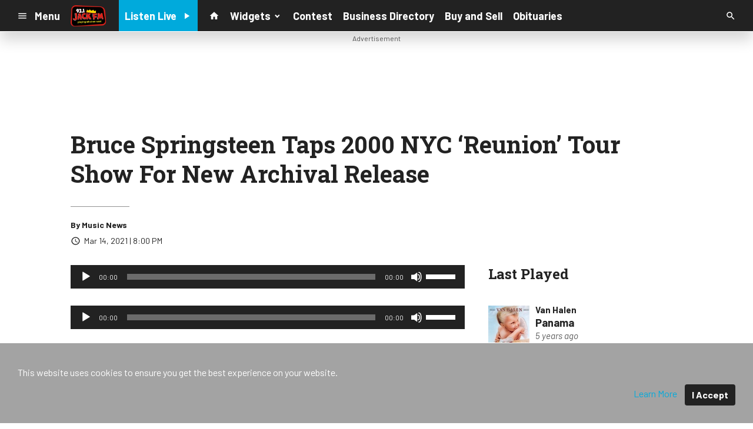

--- FILE ---
content_type: text/html; charset=UTF-8
request_url: https://d349.cms.socastsrm.com/2021/03/14/bruce-springsteen-taps-2000-nyc-reunion-tour-show-for-new-archival-release/
body_size: 18029
content:
<!DOCTYPE HTML>
<!--[if IEMobile 7 ]><html class="no-js iem7" manifest="default.appcache?v=1"><![endif]-->
<!--[if lt IE 7 ]><html class="no-js ie6" lang="en"><![endif]-->
<!--[if IE 7 ]><html class="no-js ie7" lang="en"><![endif]-->
<!--[if IE 8 ]><html class="no-js ie8" lang="en">&nbsp;<![endif]-->
<!--[if (gte IE 9)|(gt IEMobile 7)|!(IEMobile)|!(IE)]><!--><html class="no-js" lang="en"><!--<![endif]-->
<head>

		<title>Bruce Springsteen Taps 2000 NYC &#8216;Reunion&#8217; Tour Show For New Archival Release | Sanford Test</title>
	
	<meta http-equiv="X-UA-Compatible" content="IE=edge,chrome=1">
	<meta charset="UTF-8" />
	<meta name="viewport" content="width=device-width, initial-scale=1.0, minimum-scale=1.0, maximum-scale=6.0">
	<meta name="keywords" content="" />
	<meta name="description" content="Bruce Springsteen has just issued Madison Square Garden, New York - 6/27/2000 -- the latest official bootleg in his ongoing monthly archive series. The show, which was culled his 1999/2000 reunion tour with the E Street Band, marks the fourth pick from the historic tour, with the previous shows being Chicago - September 30th, 1999, New York City - July 1st, 2000, and Los Angeles - October 23, 1999. Highlights include the then-previously unreleased opener &quot;Code Of Silence,&quot; the always timeless take on Jimmy Cliff&#039;s &quot;Trapped,&quot; The River outtake and Tracks standout, &quot;Loose Ends,&quot; &quot;Back In Your Arms,&quot; and a pair of tunes from Springsteen&#039;s debut 1973 album, Greetings From Asbury Park, N.J. -- &quot;Mary Queen Of Arkansas&quot; and &quot;Blinded By The Light.&quot; Steve Van Zandt has stated numerous times that &quot;Loose Ends&quot; -- which is featured on the new live set -- is his absolute favorite of the outtakes that spent years on Bruce Springsteen&#039;s cutting room floor. He explained to us that despite being &quot;The Boss&#039;&quot; deputy in the E Street Band, he&#039;s actually biggest Bruce fan on Earth -- and proud to lend his voice to his worldwide legion of followers: &quot;I&#039;m always gonna be, y&#039;know, the consigliere -- I can&#039;t help it, OK? Y&#039;know, and when called upon, y&#039;know, I always have an opinion, OK? And my opinion is always going to be bringing things towards what I feel the fans want. That&#039;s just me. Y&#039;know, I&#039;m a fan first, I guess -- a band guy second, really.&quot; Bruce Springsteen looks back on the reunion tour after a decade apart from the band as being one of the most meaningful of his career: &quot;The nicest thing about it was that we were able to reconstitute the band as an ongoing, sort of creative unit, y&#039;know? And I think that it was a great time for all of us -- that was a big, big, part of our own lives, y&#039;know? And of our audience&#039;s lives -- and we wanted to live up to that thing, and we wanted to continue to serve in the fashion that we served before.&quot; The tracklisting to Bruce Springsteen &amp;amp; The E Street Band&#039;s &#039;Madison Square Garden, New York 06/27/2000&#039; is: &quot;Code Of Silence,&quot; &quot;The Ties That Bind,&quot; &quot;Adam Raised A Cain,&quot; &quot;Two Hearts,&quot; &quot;Trapped,&quot; &quot;Factory,&quot; &quot;American Skin (41 Shots),&quot; &quot;The Promised Land,&quot; &quot;Youngstown,&quot; &quot;Murder Incorporated,&quot; &quot;Badlands,&quot; &quot;Out In The Street,&quot; &quot;Tenth Avenue Freeze-Out,&quot; &quot;Loose Ends,&quot; &quot;Back In Your Arms,&quot; &quot;Mary Queen Of Arkansas,&quot; &quot;Backstreets,&quot; &quot;Light Of Day,&quot; &quot;Hungry Heart,&quot; &quot;Born To Run,&quot; &quot;Blinded By The Light,&quot; &quot;Thunder Road,&quot; &quot;If I Should Fall Behind,&quot; and &quot;Land Of Hope And Dreams.&quot;" />
	<meta content="Music News" itemprop="author" name="author" />
	
	<meta property="og:type" content="article" />
	<meta property="og:title" content="Bruce Springsteen Taps 2000 NYC ‘Reunion’ Tour Show For New Archival Release" />
	<meta property="og:description" content="Bruce Springsteen has just issued Madison Square Garden, New York - 6/27/2000 -- the latest official bootleg in his ongoing monthly archive series. The show, which was culled his 1999/2000 reunion tour with the E Street Band, marks the fourth pick from the historic tour, with the previous shows being Chicago - September 30th, 1999, New York City - July 1st, 2000, and Los Angeles - October 23, 1999. Highlights include the then-previously unreleased opener &quot;Code Of Silence,&quot; the always timeless take on Jimmy Cliff&#039;s &quot;Trapped,&quot; The River outtake and Tracks standout, &quot;Loose Ends,&quot; &quot;Back In Your Arms,&quot; and a pair of tunes from Springsteen&#039;s debut 1973 album, Greetings From Asbury Park, N.J. -- &quot;Mary Queen Of Arkansas&quot; and &quot;Blinded By The Light.&quot; Steve Van Zandt has stated numerous times that &quot;Loose Ends&quot; -- which is featured on the new live set -- is his absolute favorite of the outtakes that spent years on Bruce Springsteen&#039;s cutting room floor. He explained to us that despite being &quot;The Boss&#039;&quot; deputy in the E Street Band, he&#039;s actually biggest Bruce fan on Earth -- and proud to lend his voice to his worldwide legion of followers: &quot;I&#039;m always gonna be, y&#039;know, the consigliere -- I can&#039;t help it, OK? Y&#039;know, and when called upon, y&#039;know, I always have an opinion, OK? And my opinion is always going to be bringing things towards what I feel the fans want. That&#039;s just me. Y&#039;know, I&#039;m a fan first, I guess -- a band guy second, really.&quot; Bruce Springsteen looks back on the reunion tour after a decade apart from the band as being one of the most meaningful of his career: &quot;The nicest thing about it was that we were able to reconstitute the band as an ongoing, sort of creative unit, y&#039;know? And I think that it was a great time for all of us -- that was a big, big, part of our own lives, y&#039;know? And of our audience&#039;s lives -- and we wanted to live up to that thing, and we wanted to continue to serve in the fashion that we served before.&quot; The tracklisting to Bruce Springsteen &amp;amp; The E Street Band&#039;s &#039;Madison Square Garden, New York 06/27/2000&#039; is: &quot;Code Of Silence,&quot; &quot;The Ties That Bind,&quot; &quot;Adam Raised A Cain,&quot; &quot;Two Hearts,&quot; &quot;Trapped,&quot; &quot;Factory,&quot; &quot;American Skin (41 Shots),&quot; &quot;The Promised Land,&quot; &quot;Youngstown,&quot; &quot;Murder Incorporated,&quot; &quot;Badlands,&quot; &quot;Out In The Street,&quot; &quot;Tenth Avenue Freeze-Out,&quot; &quot;Loose Ends,&quot; &quot;Back In Your Arms,&quot; &quot;Mary Queen Of Arkansas,&quot; &quot;Backstreets,&quot; &quot;Light Of Day,&quot; &quot;Hungry Heart,&quot; &quot;Born To Run,&quot; &quot;Blinded By The Light,&quot; &quot;Thunder Road,&quot; &quot;If I Should Fall Behind,&quot; and &quot;Land Of Hope And Dreams.&quot;" />
	<meta property="og:url" content="https://d349.cms.socastsrm.com/2021/03/14/bruce-springsteen-taps-2000-nyc-reunion-tour-show-for-new-archival-release/" />
	<meta property="og:site_name" content="Sanford Test"/>
	<meta property="og:image" content="https://media-cdn.socastsrm.com/uploads/station/337/fbShare.png?r=56844" />
	<script type="application/ld+json">{"@context":"https:\/\/schema.org","@type":"NewsArticle","headline":"Bruce Springsteen Taps 2000 NYC \u2018Reunion\u2019 Tour Show For New Archival Release","datePublished":"2021-03-15T00:00:00+00:00","dateModified":"2021-03-15T00:00:00+00:00","author":[{"@type":"Person","name":"Music News"}]}</script>
	<link rel="pingback" href="https://d349.cms.socastsrm.com/xmlrpc.php" />
	<link rel="apple-touch-icon" href="https://media-cdn.socastsrm.com/uploads/station/337/squareIcon.png?r=56845" />
	<script>
		var isIE8 = false; 
	</script>
	<!--[if lt IE 9]>
	<script src="http://html5shim.googlecode.com/svn/trunk/html5.js"></script>
	<script src="http://ie7-js.googlecode.com/svn/version/2.1(beta4)/IE9.js"></script>
	<script>
		isIE8 = true;
		Date.now = Date.now || function() { return +new Date; };
	</script>
	<![endif]-->

		
	<script type="text/javascript">
		//$headerType is "main"
		//$request is "/2021/03/14/bruce-springsteen-taps-2000-nyc-reunion-tour-show-for-new-archival-release/"
		var socast_page = {
    "cacheKey": "wp-postMacros-395-wp-36862",
    "companyID": 23,
    "accountID": 349,
    "blogID": 395,
    "ownerBlogID": 395,
    "currentBlogID": 395,
    "callLetters": "LIKEMEDIA",
    "siteName": "Sanford Test",
    "squareLogo": "https:\/\/media-cdn.socastsrm.com\/uploads\/station\/337\/squareIcon.png?r=56845",
    "postID": 36862,
    "title": "Bruce Springsteen Taps 2000 NYC \u2018Reunion\u2019 Tour Show For New Archival Release",
    "type": "post",
    "author": "Music News",
    "referrer": null,
    "userAgent": "Mozilla\/5.0 (Macintosh; Intel Mac OS X 10_15_7) AppleWebKit\/537.36 (KHTML, like Gecko) Chrome\/131.0.0.0 Safari\/537.36; ClaudeBot\/1.0; +claudebot@anthropic.com)",
    "eventID": null,
    "location": "",
    "navString": "",
    "isSyn": false,
    "hasContent": true,
    "featured_image": false,
    "featured_image_caption": null,
    "featured_image_alt": "",
    "url": "http:\/\/d349.cms.socastsrm.com\/2021\/03\/14\/bruce-springsteen-taps-2000-nyc-reunion-tour-show-for-new-archival-release\/",
    "is_yii": false,
    "post_format": "standard",
    "tags": [
        "RSS"
    ],
    "featured_image_facebook": "",
    "featured_image_twitter": "",
    "categories": [
        "AC"
    ],
    "first_category_name": "AC",
    "body_class": [
        "cat-rsspremium_ac-ac"
    ],
    "timestamp_published": "1615766400",
    "timestamp_modified": "1615766400",
    "date_published": "Mar 14, 2021 | 8:00 PM",
    "date_modified": "Mar 14, 2021 | 8:00 PM",
    "platform": "web",
    "target": "omniture",
    "pageType": "blog",
    "shareTemplate": "<a href='http:\/\/www.facebook.com\/sharer.php?u=POST_URL' target='_blank' class='socialShareLink facebook'><img src='https:\/\/media-cdn.socastsrm.com\/images\/social\/png\/facebook.png' alt='facebook' \/><\/a><a href='https:\/\/bsky.app\/intent\/compose?text=POST_URL' target='_blank' class='socialShareLink bluesky'><img src='https:\/\/media-cdn.socastsrm.com\/images\/social\/png\/bluesky.png' alt='bluesky' \/><\/a><a href='https:\/\/x.com\/intent\/post?url=POST_URL&text=POST_TITLE' target='_blank' class='socialShareLink twitter'><img src='https:\/\/media-cdn.socastsrm.com\/images\/social\/png\/xitter.png' alt='twitter' \/><\/a><a href='mailto:?body=POST_URL&subject=POST_TITLE' target='_blank' class='socialShareLink email'><img src='https:\/\/media-cdn.socastsrm.com\/images\/social\/png\/email.png' alt='email' \/><\/a>"
};
		socast_page.url = window.location;
		var adMacros = socast_page;
		var Page = socast_page;
		var gvars = { cdnStatic : '' };
		var CDN_HOST_MEDIA = 'https://media-cdn.socastsrm.com';
		var GOOGLE_MAP_ID = '77d575c540d23575';
		var isMobileUserAgent = false;
		var communityUserName = null;
		var communityUserIcon = null;
		var V3_RECAPTCHA_SITE_KEY = '6LchdXMgAAAAAP4dU47UWMAhU0Tc8Uf0ldZrstqZ';
	</script>
	
	<script>
	var hasPlayer = true;
	var isInsideSocastIframe = false;
	var playerType = 'socast';
	var popupPlayerURL = '/player/?playerID=2743';
	var popupPlayerSize = '_blank';
</script>
		<meta name='robots' content='max-image-preview:large' />
	<style>img:is([sizes="auto" i], [sizes^="auto," i]) { contain-intrinsic-size: 3000px 1500px }</style>
	<link rel='dns-prefetch' href='//cdn-js.socastsrm.com' />
<link rel='dns-prefetch' href='//www.google.com' />
<link rel='dns-prefetch' href='//cdn-css.socastsrm.com' />
<script type="text/javascript">
/* <![CDATA[ */
window._wpemojiSettings = {"baseUrl":"https:\/\/s.w.org\/images\/core\/emoji\/16.0.1\/72x72\/","ext":".png","svgUrl":"https:\/\/s.w.org\/images\/core\/emoji\/16.0.1\/svg\/","svgExt":".svg","source":{"concatemoji":"https:\/\/d349.cms.socastsrm.com\/wp-includes\/js\/wp-emoji-release.min.js?ver=6.8.2"}};
/*! This file is auto-generated */
!function(s,n){var o,i,e;function c(e){try{var t={supportTests:e,timestamp:(new Date).valueOf()};sessionStorage.setItem(o,JSON.stringify(t))}catch(e){}}function p(e,t,n){e.clearRect(0,0,e.canvas.width,e.canvas.height),e.fillText(t,0,0);var t=new Uint32Array(e.getImageData(0,0,e.canvas.width,e.canvas.height).data),a=(e.clearRect(0,0,e.canvas.width,e.canvas.height),e.fillText(n,0,0),new Uint32Array(e.getImageData(0,0,e.canvas.width,e.canvas.height).data));return t.every(function(e,t){return e===a[t]})}function u(e,t){e.clearRect(0,0,e.canvas.width,e.canvas.height),e.fillText(t,0,0);for(var n=e.getImageData(16,16,1,1),a=0;a<n.data.length;a++)if(0!==n.data[a])return!1;return!0}function f(e,t,n,a){switch(t){case"flag":return n(e,"\ud83c\udff3\ufe0f\u200d\u26a7\ufe0f","\ud83c\udff3\ufe0f\u200b\u26a7\ufe0f")?!1:!n(e,"\ud83c\udde8\ud83c\uddf6","\ud83c\udde8\u200b\ud83c\uddf6")&&!n(e,"\ud83c\udff4\udb40\udc67\udb40\udc62\udb40\udc65\udb40\udc6e\udb40\udc67\udb40\udc7f","\ud83c\udff4\u200b\udb40\udc67\u200b\udb40\udc62\u200b\udb40\udc65\u200b\udb40\udc6e\u200b\udb40\udc67\u200b\udb40\udc7f");case"emoji":return!a(e,"\ud83e\udedf")}return!1}function g(e,t,n,a){var r="undefined"!=typeof WorkerGlobalScope&&self instanceof WorkerGlobalScope?new OffscreenCanvas(300,150):s.createElement("canvas"),o=r.getContext("2d",{willReadFrequently:!0}),i=(o.textBaseline="top",o.font="600 32px Arial",{});return e.forEach(function(e){i[e]=t(o,e,n,a)}),i}function t(e){var t=s.createElement("script");t.src=e,t.defer=!0,s.head.appendChild(t)}"undefined"!=typeof Promise&&(o="wpEmojiSettingsSupports",i=["flag","emoji"],n.supports={everything:!0,everythingExceptFlag:!0},e=new Promise(function(e){s.addEventListener("DOMContentLoaded",e,{once:!0})}),new Promise(function(t){var n=function(){try{var e=JSON.parse(sessionStorage.getItem(o));if("object"==typeof e&&"number"==typeof e.timestamp&&(new Date).valueOf()<e.timestamp+604800&&"object"==typeof e.supportTests)return e.supportTests}catch(e){}return null}();if(!n){if("undefined"!=typeof Worker&&"undefined"!=typeof OffscreenCanvas&&"undefined"!=typeof URL&&URL.createObjectURL&&"undefined"!=typeof Blob)try{var e="postMessage("+g.toString()+"("+[JSON.stringify(i),f.toString(),p.toString(),u.toString()].join(",")+"));",a=new Blob([e],{type:"text/javascript"}),r=new Worker(URL.createObjectURL(a),{name:"wpTestEmojiSupports"});return void(r.onmessage=function(e){c(n=e.data),r.terminate(),t(n)})}catch(e){}c(n=g(i,f,p,u))}t(n)}).then(function(e){for(var t in e)n.supports[t]=e[t],n.supports.everything=n.supports.everything&&n.supports[t],"flag"!==t&&(n.supports.everythingExceptFlag=n.supports.everythingExceptFlag&&n.supports[t]);n.supports.everythingExceptFlag=n.supports.everythingExceptFlag&&!n.supports.flag,n.DOMReady=!1,n.readyCallback=function(){n.DOMReady=!0}}).then(function(){return e}).then(function(){var e;n.supports.everything||(n.readyCallback(),(e=n.source||{}).concatemoji?t(e.concatemoji):e.wpemoji&&e.twemoji&&(t(e.twemoji),t(e.wpemoji)))}))}((window,document),window._wpemojiSettings);
/* ]]> */
</script>
<link rel='stylesheet' id='wp-block-library-css' href='https://cdn-css.socastsrm.com/cdn_v18.0.19/wordpress/wp-includes/css/dist/block-library/style.min.css?ver=6.8.2' type='text/css' media='all' />
<link rel='stylesheet' id='js_composer_front-css' href='https://d349.cms.socastsrm.com/wp-content/plugins/js_composer/assets/css/js_composer.min.css?ver=6.1' type='text/css' media='all' />
<link rel='stylesheet' id='bootstrap-css' href='https://cdn-css.socastsrm.com/cdn_v18.0.19/application/css/bootstrap/4.1.0/css/bootstrap.css?ver=6.8.2' type='text/css' media='all' />
<link rel='stylesheet' id='custom-css' href='https://cdn-css.socastsrm.com/cdn_v18.0.19/application/css/custom.css?v=2013-10-02&#038;ver=6.8.2' type='text/css' media='all' />
<link rel='stylesheet' id='global-theme-css' href='https://cdn-css.socastsrm.com/cdn_v18.0.19/application/css/global-theme.css?ver=6.8.2' type='text/css' media='all' />
<link rel='stylesheet' id='global-frontend-css' href='https://cdn-css.socastsrm.com/cdn_v18.0.19/application/stylesheets/frontend/frontend.css?ver=6.8.2' type='text/css' media='all' />
<style id='wp-emoji-styles-inline-css' type='text/css'>

	img.wp-smiley, img.emoji {
		display: inline !important;
		border: none !important;
		box-shadow: none !important;
		height: 1em !important;
		width: 1em !important;
		margin: 0 0.07em !important;
		vertical-align: -0.1em !important;
		background: none !important;
		padding: 0 !important;
	}
</style>
<style id='classic-theme-styles-inline-css' type='text/css'>
/*! This file is auto-generated */
.wp-block-button__link{color:#fff;background-color:#32373c;border-radius:9999px;box-shadow:none;text-decoration:none;padding:calc(.667em + 2px) calc(1.333em + 2px);font-size:1.125em}.wp-block-file__button{background:#32373c;color:#fff;text-decoration:none}
</style>
<style id='global-styles-inline-css' type='text/css'>
:root{--wp--preset--aspect-ratio--square: 1;--wp--preset--aspect-ratio--4-3: 4/3;--wp--preset--aspect-ratio--3-4: 3/4;--wp--preset--aspect-ratio--3-2: 3/2;--wp--preset--aspect-ratio--2-3: 2/3;--wp--preset--aspect-ratio--16-9: 16/9;--wp--preset--aspect-ratio--9-16: 9/16;--wp--preset--color--black: #000000;--wp--preset--color--cyan-bluish-gray: #abb8c3;--wp--preset--color--white: #ffffff;--wp--preset--color--pale-pink: #f78da7;--wp--preset--color--vivid-red: #cf2e2e;--wp--preset--color--luminous-vivid-orange: #ff6900;--wp--preset--color--luminous-vivid-amber: #fcb900;--wp--preset--color--light-green-cyan: #7bdcb5;--wp--preset--color--vivid-green-cyan: #00d084;--wp--preset--color--pale-cyan-blue: #8ed1fc;--wp--preset--color--vivid-cyan-blue: #0693e3;--wp--preset--color--vivid-purple: #9b51e0;--wp--preset--gradient--vivid-cyan-blue-to-vivid-purple: linear-gradient(135deg,rgba(6,147,227,1) 0%,rgb(155,81,224) 100%);--wp--preset--gradient--light-green-cyan-to-vivid-green-cyan: linear-gradient(135deg,rgb(122,220,180) 0%,rgb(0,208,130) 100%);--wp--preset--gradient--luminous-vivid-amber-to-luminous-vivid-orange: linear-gradient(135deg,rgba(252,185,0,1) 0%,rgba(255,105,0,1) 100%);--wp--preset--gradient--luminous-vivid-orange-to-vivid-red: linear-gradient(135deg,rgba(255,105,0,1) 0%,rgb(207,46,46) 100%);--wp--preset--gradient--very-light-gray-to-cyan-bluish-gray: linear-gradient(135deg,rgb(238,238,238) 0%,rgb(169,184,195) 100%);--wp--preset--gradient--cool-to-warm-spectrum: linear-gradient(135deg,rgb(74,234,220) 0%,rgb(151,120,209) 20%,rgb(207,42,186) 40%,rgb(238,44,130) 60%,rgb(251,105,98) 80%,rgb(254,248,76) 100%);--wp--preset--gradient--blush-light-purple: linear-gradient(135deg,rgb(255,206,236) 0%,rgb(152,150,240) 100%);--wp--preset--gradient--blush-bordeaux: linear-gradient(135deg,rgb(254,205,165) 0%,rgb(254,45,45) 50%,rgb(107,0,62) 100%);--wp--preset--gradient--luminous-dusk: linear-gradient(135deg,rgb(255,203,112) 0%,rgb(199,81,192) 50%,rgb(65,88,208) 100%);--wp--preset--gradient--pale-ocean: linear-gradient(135deg,rgb(255,245,203) 0%,rgb(182,227,212) 50%,rgb(51,167,181) 100%);--wp--preset--gradient--electric-grass: linear-gradient(135deg,rgb(202,248,128) 0%,rgb(113,206,126) 100%);--wp--preset--gradient--midnight: linear-gradient(135deg,rgb(2,3,129) 0%,rgb(40,116,252) 100%);--wp--preset--font-size--small: 13px;--wp--preset--font-size--medium: 20px;--wp--preset--font-size--large: 36px;--wp--preset--font-size--x-large: 42px;--wp--preset--spacing--20: 0.44rem;--wp--preset--spacing--30: 0.67rem;--wp--preset--spacing--40: 1rem;--wp--preset--spacing--50: 1.5rem;--wp--preset--spacing--60: 2.25rem;--wp--preset--spacing--70: 3.38rem;--wp--preset--spacing--80: 5.06rem;--wp--preset--shadow--natural: 6px 6px 9px rgba(0, 0, 0, 0.2);--wp--preset--shadow--deep: 12px 12px 50px rgba(0, 0, 0, 0.4);--wp--preset--shadow--sharp: 6px 6px 0px rgba(0, 0, 0, 0.2);--wp--preset--shadow--outlined: 6px 6px 0px -3px rgba(255, 255, 255, 1), 6px 6px rgba(0, 0, 0, 1);--wp--preset--shadow--crisp: 6px 6px 0px rgba(0, 0, 0, 1);}:where(.is-layout-flex){gap: 0.5em;}:where(.is-layout-grid){gap: 0.5em;}body .is-layout-flex{display: flex;}.is-layout-flex{flex-wrap: wrap;align-items: center;}.is-layout-flex > :is(*, div){margin: 0;}body .is-layout-grid{display: grid;}.is-layout-grid > :is(*, div){margin: 0;}:where(.wp-block-columns.is-layout-flex){gap: 2em;}:where(.wp-block-columns.is-layout-grid){gap: 2em;}:where(.wp-block-post-template.is-layout-flex){gap: 1.25em;}:where(.wp-block-post-template.is-layout-grid){gap: 1.25em;}.has-black-color{color: var(--wp--preset--color--black) !important;}.has-cyan-bluish-gray-color{color: var(--wp--preset--color--cyan-bluish-gray) !important;}.has-white-color{color: var(--wp--preset--color--white) !important;}.has-pale-pink-color{color: var(--wp--preset--color--pale-pink) !important;}.has-vivid-red-color{color: var(--wp--preset--color--vivid-red) !important;}.has-luminous-vivid-orange-color{color: var(--wp--preset--color--luminous-vivid-orange) !important;}.has-luminous-vivid-amber-color{color: var(--wp--preset--color--luminous-vivid-amber) !important;}.has-light-green-cyan-color{color: var(--wp--preset--color--light-green-cyan) !important;}.has-vivid-green-cyan-color{color: var(--wp--preset--color--vivid-green-cyan) !important;}.has-pale-cyan-blue-color{color: var(--wp--preset--color--pale-cyan-blue) !important;}.has-vivid-cyan-blue-color{color: var(--wp--preset--color--vivid-cyan-blue) !important;}.has-vivid-purple-color{color: var(--wp--preset--color--vivid-purple) !important;}.has-black-background-color{background-color: var(--wp--preset--color--black) !important;}.has-cyan-bluish-gray-background-color{background-color: var(--wp--preset--color--cyan-bluish-gray) !important;}.has-white-background-color{background-color: var(--wp--preset--color--white) !important;}.has-pale-pink-background-color{background-color: var(--wp--preset--color--pale-pink) !important;}.has-vivid-red-background-color{background-color: var(--wp--preset--color--vivid-red) !important;}.has-luminous-vivid-orange-background-color{background-color: var(--wp--preset--color--luminous-vivid-orange) !important;}.has-luminous-vivid-amber-background-color{background-color: var(--wp--preset--color--luminous-vivid-amber) !important;}.has-light-green-cyan-background-color{background-color: var(--wp--preset--color--light-green-cyan) !important;}.has-vivid-green-cyan-background-color{background-color: var(--wp--preset--color--vivid-green-cyan) !important;}.has-pale-cyan-blue-background-color{background-color: var(--wp--preset--color--pale-cyan-blue) !important;}.has-vivid-cyan-blue-background-color{background-color: var(--wp--preset--color--vivid-cyan-blue) !important;}.has-vivid-purple-background-color{background-color: var(--wp--preset--color--vivid-purple) !important;}.has-black-border-color{border-color: var(--wp--preset--color--black) !important;}.has-cyan-bluish-gray-border-color{border-color: var(--wp--preset--color--cyan-bluish-gray) !important;}.has-white-border-color{border-color: var(--wp--preset--color--white) !important;}.has-pale-pink-border-color{border-color: var(--wp--preset--color--pale-pink) !important;}.has-vivid-red-border-color{border-color: var(--wp--preset--color--vivid-red) !important;}.has-luminous-vivid-orange-border-color{border-color: var(--wp--preset--color--luminous-vivid-orange) !important;}.has-luminous-vivid-amber-border-color{border-color: var(--wp--preset--color--luminous-vivid-amber) !important;}.has-light-green-cyan-border-color{border-color: var(--wp--preset--color--light-green-cyan) !important;}.has-vivid-green-cyan-border-color{border-color: var(--wp--preset--color--vivid-green-cyan) !important;}.has-pale-cyan-blue-border-color{border-color: var(--wp--preset--color--pale-cyan-blue) !important;}.has-vivid-cyan-blue-border-color{border-color: var(--wp--preset--color--vivid-cyan-blue) !important;}.has-vivid-purple-border-color{border-color: var(--wp--preset--color--vivid-purple) !important;}.has-vivid-cyan-blue-to-vivid-purple-gradient-background{background: var(--wp--preset--gradient--vivid-cyan-blue-to-vivid-purple) !important;}.has-light-green-cyan-to-vivid-green-cyan-gradient-background{background: var(--wp--preset--gradient--light-green-cyan-to-vivid-green-cyan) !important;}.has-luminous-vivid-amber-to-luminous-vivid-orange-gradient-background{background: var(--wp--preset--gradient--luminous-vivid-amber-to-luminous-vivid-orange) !important;}.has-luminous-vivid-orange-to-vivid-red-gradient-background{background: var(--wp--preset--gradient--luminous-vivid-orange-to-vivid-red) !important;}.has-very-light-gray-to-cyan-bluish-gray-gradient-background{background: var(--wp--preset--gradient--very-light-gray-to-cyan-bluish-gray) !important;}.has-cool-to-warm-spectrum-gradient-background{background: var(--wp--preset--gradient--cool-to-warm-spectrum) !important;}.has-blush-light-purple-gradient-background{background: var(--wp--preset--gradient--blush-light-purple) !important;}.has-blush-bordeaux-gradient-background{background: var(--wp--preset--gradient--blush-bordeaux) !important;}.has-luminous-dusk-gradient-background{background: var(--wp--preset--gradient--luminous-dusk) !important;}.has-pale-ocean-gradient-background{background: var(--wp--preset--gradient--pale-ocean) !important;}.has-electric-grass-gradient-background{background: var(--wp--preset--gradient--electric-grass) !important;}.has-midnight-gradient-background{background: var(--wp--preset--gradient--midnight) !important;}.has-small-font-size{font-size: var(--wp--preset--font-size--small) !important;}.has-medium-font-size{font-size: var(--wp--preset--font-size--medium) !important;}.has-large-font-size{font-size: var(--wp--preset--font-size--large) !important;}.has-x-large-font-size{font-size: var(--wp--preset--font-size--x-large) !important;}
:where(.wp-block-post-template.is-layout-flex){gap: 1.25em;}:where(.wp-block-post-template.is-layout-grid){gap: 1.25em;}
:where(.wp-block-columns.is-layout-flex){gap: 2em;}:where(.wp-block-columns.is-layout-grid){gap: 2em;}
:root :where(.wp-block-pullquote){font-size: 1.5em;line-height: 1.6;}
</style>
<script type="text/javascript" src="https://cdn-js.socastsrm.com/cdn_v18.0.19/wordpress/wp-includes/js/jquery/jquery.js" id="jquery-js"></script>
<script type="text/javascript" src="https://cdn-js.socastsrm.com/cdn_v18.0.19/application/js/jquery/jquery-ui-1.13.3/jquery-ui.min.js" id="jquery-ui-js"></script>
<script type="text/javascript" src="https://cdn-js.socastsrm.com/cdn_v18.0.19/application/css/bootstrap/4.1.0/js/popper-1.14.3.min.js" id="popper-js"></script>
<script type="text/javascript" src="https://cdn-js.socastsrm.com/cdn_v18.0.19/application/css/bootstrap/4.1.0/js/bootstrap.min.js" id="bootstrap-js"></script>
<script type="text/javascript" src="https://cdn-js.socastsrm.com/cdn_v18.0.19/application/js/json/json2.js" id="json-js"></script>
<script type="text/javascript" src="https://cdn-js.socastsrm.com/cdn_v18.0.19/application/js/custom.js?v=2017-05-29" id="custom-js"></script>
<script type="text/javascript" src="https://cdn-js.socastsrm.com/cdn_v18.0.19/wordpress/wp-content/plugins/socast-widgets/js/lightBox.js?v=2014-08-21" id="lightbox-js"></script>
<script type="text/javascript" src="https://cdn-js.socastsrm.com/cdn_v18.0.19/application/js/jquery/socast.jquery.frontend.js" id="frontend-plugins-js"></script>
<script type="text/javascript" src="https://cdn-js.socastsrm.com/cdn_v18.0.19/application/js/frontend.js" id="frontend-js"></script>
<script type="text/javascript" src="https://cdn-js.socastsrm.com/cdn_v18.0.19/application/js/jquery/jquery.ui.kk-chronomasonry.js" id="chronomasonry-js"></script>
<script type="text/javascript" src="https://cdn-js.socastsrm.com/cdn_v18.0.19/application/js/jquery/jquery.ui.socastTouch.js" id="socasttouch-js"></script>
<script type="text/javascript" src="https://cdn-js.socastsrm.com/cdn_v18.0.19/wordpress/wp-content/plugins/socast-widgets/js/widgets/poll.js" id="socastcms_poll_script-js"></script>
<script type="text/javascript" src="https://www.google.com/recaptcha/api.js?render=6LchdXMgAAAAAP4dU47UWMAhU0Tc8Uf0ldZrstqZ" id="recaptcha-js"></script>
<link rel="https://api.w.org/" href="https://d349.cms.socastsrm.com/wp-json/" /><link rel="alternate" title="JSON" type="application/json" href="https://d349.cms.socastsrm.com/wp-json/wp/v2/posts/36862" /><link rel="EditURI" type="application/rsd+xml" title="RSD" href="https://d349.cms.socastsrm.com/xmlrpc.php?rsd" />
<meta name="generator" content="WordPress 6.8.2" />
<link rel="canonical" href="https://d349.cms.socastsrm.com/2021/03/14/bruce-springsteen-taps-2000-nyc-reunion-tour-show-for-new-archival-release/" />
<link rel='shortlink' href='https://d349.cms.socastsrm.com/?p=36862' />
<link rel="alternate" title="oEmbed (JSON)" type="application/json+oembed" href="https://d349.cms.socastsrm.com/wp-json/oembed/1.0/embed?url=https%3A%2F%2Fd349.cms.socastsrm.com%2F2021%2F03%2F14%2Fbruce-springsteen-taps-2000-nyc-reunion-tour-show-for-new-archival-release%2F" />
<link rel="alternate" title="oEmbed (XML)" type="text/xml+oembed" href="https://d349.cms.socastsrm.com/wp-json/oembed/1.0/embed?url=https%3A%2F%2Fd349.cms.socastsrm.com%2F2021%2F03%2F14%2Fbruce-springsteen-taps-2000-nyc-reunion-tour-show-for-new-archival-release%2F&#038;format=xml" />
<!-- Google Tag Manager -->
<script>(function(w,d,s,l,i){w[l]=w[l]||[];w[l].push({'gtm.start':
new Date().getTime(),event:'gtm.js'});var f=d.getElementsByTagName(s)[0],
j=d.createElement(s),dl=l!='dataLayer'?'&l='+l:'';j.async=true;j.src=
'https://www.googletagmanager.com/gtm.js?id='+i+dl;f.parentNode.insertBefore(j,f);
})(window,document,'script','dataLayer','GTM-TQ2K7TM');</script>
<!-- End Google Tag Manager --><meta name="generator" content="Powered by WPBakery Page Builder - drag and drop page builder for WordPress."/>
<link rel="icon" href="https://media-cdn.socastsrm.com/uploads/station/337/squareIcon.png?r=56845" sizes="32x32" />
<link rel="icon" href="https://media-cdn.socastsrm.com/uploads/station/337/squareIcon.png?r=56845" sizes="192x192" />
<link rel="apple-touch-icon" href="https://media-cdn.socastsrm.com/uploads/station/337/squareIcon.png?r=56845" />
<meta name="msapplication-TileImage" content="https://media-cdn.socastsrm.com/uploads/station/337/squareIcon.png?r=56845" />
<noscript><style> .wpb_animate_when_almost_visible { opacity: 1; }</style></noscript>
	<meta name="google-site-verification" content="YMuxRrjcVv3pnM1YwutUlascgG-QGgmjDMoYiSluANw" />
<meta name="twitter:site" content="@sanfordliu" /><script async src="https://securepubads.g.doubleclick.net/tag/js/gpt.js"></script>
<script>
  window.googletag = window.googletag || {cmd: []};
  googletag.cmd.push(function() {
    googletag.defineSlot('/1018143/WLFHFM_Header_Ad', [728, 90], 'div-gpt-ad-1635351522060-0').addService(googletag.pubads());
    googletag.defineSlot('/1018143/WLFHFM_Footer_Ad', [728, 90], 'div-gpt-ad-1635352010767-0').addService(googletag.pubads());
    googletag.defineSlot('/1018143/socast_hero_ad_unit_test', ['fluid'], 'div-gpt-ad-1653929025156-0').addService(googletag.pubads());
    googletag.defineSlot('/1018143/socast_full_page_ad_unit', ['fluid'], 'div-gpt-ad-1665631716525-0').addService(googletag.pubads());
    googletag.pubads().enableSingleRequest();
    googletag.enableServices();
  });
</script>	<style>
		</style>
	<style>.font-barlow { font-family: Barlow, Sans-Serif; } 

.font-robotoslab { font-family: "Roboto Slab", Sans-Serif; } 
</style><link href='https://fonts.googleapis.com/css?family=Barlow:400,300,300italic,400italic,700,900,100' rel='stylesheet' type='text/css'>

<link href='https://fonts.googleapis.com/css?family=Roboto+Slab:400,300,300italic,400italic,700,900,100' rel='stylesheet' type='text/css'>
		<link type="text/css" href="https://cdn-js.socastsrm.com/cdn_v18.0.19/wordpress/wp-content/themes/socast-3/assets/css/style.css" rel="stylesheet" data-cssvar />
		<style data-cssvar>
		:root {
			/* body and content */
			--body-bgd: #ffffff;
			--sc-content-bgd: #ffffff;

			--sc-text: #222222;
			--text-header: #222222;
			
			--sc-primary: #00aadc;
			--ad-slot-bgd: transparent;
			--ad-slot-text: var(--sc-text);
			
			/* head and nav */
			--nav-bgd: #222222;
			--nav-text: #ffffff;
			--nav-text-hover: #eeeeee;
			--nav-child-text: #cccccc;
			--nav-child-text-hover: #ffffff;
			--player-btn-bgd: #00aadc;
			--player-btn-text: #ffffff;
			--player-btn-hover-bgd: #5cb85c;
			--player-btn-hover-text: #d6e9c6;
			--nav-font-size: 1.125rem;
			--spacing-nav: calc(1.125rem / 2);
			--nav-height: 3.375rem;
			
			/* sidebar */
			--sidebar-width: 330px;
			--sidebar-bgd: #FFFFFF;
			--sidebar-text: var(--sc-text);
			--sidebar-highlight: var(--sc-primary);
			
			
			/* footer */
			--footer-bgd: var(--nav-bgd);
			--footer-text: #cccccc;
			--footer-highlight: var(--nav-text);
			
						--heading-font: "Roboto Slab", Sans-Serif; 
					}
		
				body { font-family: Barlow, Sans-Serif; }
						#stickyHeader, #minimalMenu, #minimalMenu .text-h3 { font-family: Barlow, Sans-Serif !important; }
				
		
		@media screen and (min-width: 1280px) {
			.site_width { 
				max-width: 1280px !important;  
				
				margin-left:auto;
				margin-right:auto;
			}
			
		}
		@media screen and (min-width: 1080px) {
			body.single main .site_width,
			body.single nav.site_width,
			body.single footer.site_width{ 
				max-width: 1080px !important; 
				
				margin-left:auto;
				margin-right:auto;
			}
		}
		
		@media screen and (min-width: 1080px) {
					}
		@media screen and (max-width: 1079px) {
			a.floating-bgd-img { display: none; }
		}
		
		.scWidgetContainer { margin-bottom:var(--spacing-default); }		</style>
	<script type='text/javascript' src='https://cdn-js.socastsrm.com/cdn_v18.0.19/wordpress/wp-content/themes/socast-3/assets/js/scripts.js'></script></head>
<body class='wp-singular post-template-default single single-post postid-36862 single-format-standard wp-theme-socast-3 wpb-js-composer js-comp-ver-6.1 vc_responsive contentType-post socast-3 headerType-main header-not-sticky cat-rsspremium_ac-ac'><!--[if lte IE 9]><p class="browsehappy">You are using an <strong>outdated</strong> browser. Please <a href="http://browsehappy.com/">upgrade your browser</a> to improve your experience.</p><![endif]-->
<!-- Google Tag Manager (noscript) -->
<noscript><iframe src="https://www.googletagmanager.com/ns.html?id=GTM-TQ2K7TM"
height="0" width="0" style="display:none;visibility:hidden"></iframe></noscript>
<!-- End Google Tag Manager (noscript) --><script type='text/javascript'>
  var googletag = googletag || {};
  googletag.cmd = googletag.cmd || [];
  (function() {
    var gads = document.createElement('script');
    gads.async = true;
    gads.type = 'text/javascript';
    var useSSL = 'https:' == document.location.protocol;
    gads.src = (useSSL ? 'https:' : 'http:') +
      '//www.googletagservices.com/tag/js/gpt.js';
    var node = document.getElementsByTagName('script')[0];
    node.parentNode.insertBefore(gads, node);
  })();
</script><nav id='stickyHeader' class='nav-align-left full_content hasLogo hasPlayBtn'>
	<div  class='site_width nav-container'><div class='nav-left hasLogo'>
	<a href='#' id='minimalMenuToggle'>
		<svg class='icon' viewBox="0 0 24 24" xmlns="http://www.w3.org/2000/svg"><path fill='currentColor' d="M3,6H21V8H3V6M3,11H21V13H3V11M3,16H21V18H3V16Z" /></svg>
				<span class='text icon-right'>Menu</span>
			</a>
		<a class="header-logo sc-center-box" href="/">
		<img src="https://media.socastsrm.com/wordpress/wp-content/blogs.dir/395/files/2021/03/rdcstationmigrationlogokcbsfm-eed2d93f-6cae-4c6b-bed1-8bb54c51ba26.png" alt="Sanford Test" />
	</a>
			<a href='#' class='socastPlayerBtn hover-effect'>
		<span class='hover-effect'>
			<span class='text icon-left'>Listen Live</span><svg  class='icon' xmlns="http://www.w3.org/2000/svg" xmlns:xlink="http://www.w3.org/1999/xlink" version="1.1" viewBox="0 0 24 24">
				<path fill='currentColor' d="M8,5.14V19.14L19,12.14L8,5.14Z" />
			</svg>
		</span>
	</a>
	</div>
<div class='nav-middle '>
	<div><!-- IE hack -->
		<ul class="nav nav-lower">
	<li class="home-icon">
		<a href='/'><svg class='icon' xmlns="http://www.w3.org/2000/svg" xmlns:xlink="http://www.w3.org/1999/xlink" version="1.1" viewBox="0 0 24 24"><path fill='currentColor' d="M10,20V14H14V20H19V12H22L12,3L2,12H5V20H10Z" /></svg></a>
	</li>
	<li class="hasSubnav">
		<a href='https://d349.cms.socastsrm.com/widgets' target="_self" class="nav-item-parent">Widgets<span class='icon icon-right chevron'></span></a>
					<div class='submenu'>
				<ul>
									<li><a href='https://d349.cms.socastsrm.com/activity-stream' target="_self" class="nav-item-child">Activity Stream</a></li>
									<li><a href='https://d349.cms.socastsrm.com/blog-widget-test' target="_self" class="nav-item-child">Blog List Layouts</a></li>
									<li><a href='https://d349.cms.socastsrm.com/election-widgets' target="_self" class="nav-item-child">Election Widgets</a></li>
								</ul>
			</div>
			</li>
	<li class="">
		<a href='http://d349.cms.socastsrm.com/contest/12880' target="_self" class="nav-item-parent">Contest</a>
			</li>
	<li class="">
		<a href='https://d349.cms.socastsrm.com/business-directory' target="_self" class="nav-item-parent">Business Directory</a>
			</li>
	<li class="">
		<a href='https://d349.cms.socastsrm.com/buy-and-sell' target="_self" class="nav-item-parent">Buy and Sell</a>
			</li>
	<li class="">
		<a href='https://d349.cms.socastsrm.com/obituaries' target="_self" class="nav-item-parent">Obituaries</a>
			</li>
	<li class="">
		<a href='https://d349.cms.socastsrm.com/forms' target="_self" class="nav-item-parent">Forms</a>
			</li>
	<li class="">
		<a href='https://d349.cms.socastsrm.com/weather' target="_self" class="nav-item-parent">Weatherology</a>
			</li>
</ul>
	</div>
</div>
<div class='nav-right'>
	<a href='/?s=' class='search-icon'><svg class='icon' x="0" y="0" viewBox="0 0 24 24"> 
<path fill='currentColor' d="M9.5,3C13.1,3,16,5.9,16,9.5c0,1.6-0.6,3.1-1.6,4.2l0.3,0.3h0.8l5,5L19,20.5l-5-5v-0.8l-0.3-0.3c-1.1,1-2.6,1.6-4.2,1.6
	C5.9,16,3,13.1,3,9.5S5.9,3,9.5,3 M9.5,5C7,5,5,7,5,9.5S7,14,9.5,14S14,12,14,9.5S12,5,9.5,5z"/>
</svg></a>
</div>
</div></nav>
<div id='minimalMenu' class=''>
	<div class='wrapper'>
		<a href='#' class='close hover-effect'><span class='hover-effect'>&times;</span></a>
		<ul class="nav nav-expanded member">
	<li>
		<a href='/login' target="_self" class="nav-item-parent hover-effect"><span class="hover-effect">Sign In</span></a></li>
</ul>		<ul class="nav nav-expanded ">
	<li>
		<a href='/?s=' target="_self" class="nav-item-parent hover-effect"><span class="hover-effect">Search</span></a></li>
	<li>
		<a href='/' target="_self" class="nav-item-parent hover-effect"><span class="hover-effect">Home</span></a></li>
	<li>
		<a href='https://d349.cms.socastsrm.com/widgets' target="_self" class="nav-item-parent hover-effect"><span class="hover-effect">Widgets</span></a><div class='submenu'>
				<ul>
									<li><a href='https://d349.cms.socastsrm.com/activity-stream' target="_self" class="nav-item-child hover-effect"><span class="hover-effect">Activity Stream</span></a></li>
									<li><a href='https://d349.cms.socastsrm.com/blog-widget-test' target="_self" class="nav-item-child hover-effect"><span class="hover-effect">Blog List Layouts</span></a></li>
									<li><a href='https://d349.cms.socastsrm.com/election-widgets' target="_self" class="nav-item-child hover-effect"><span class="hover-effect">Election Widgets</span></a></li>
								</ul>
			</div></li>
	<li>
		<a href='http://d349.cms.socastsrm.com/contest/12880' target="_self" class="nav-item-parent hover-effect"><span class="hover-effect">Contest</span></a></li>
	<li>
		<a href='https://d349.cms.socastsrm.com/business-directory' target="_self" class="nav-item-parent hover-effect"><span class="hover-effect">Business Directory</span></a></li>
	<li>
		<a href='https://d349.cms.socastsrm.com/buy-and-sell' target="_self" class="nav-item-parent hover-effect"><span class="hover-effect">Buy and Sell</span></a></li>
	<li>
		<a href='https://d349.cms.socastsrm.com/obituaries' target="_self" class="nav-item-parent hover-effect"><span class="hover-effect">Obituaries</span></a></li>
	<li>
		<a href='https://d349.cms.socastsrm.com/forms' target="_self" class="nav-item-parent hover-effect"><span class="hover-effect">Forms</span></a></li>
	<li>
		<a href='https://d349.cms.socastsrm.com/weather' target="_self" class="nav-item-parent hover-effect"><span class="hover-effect">Weatherology</span></a></li>
</ul>		
			</div>
</div>
<div id='minimalMenuOverlay'></div>
<div id='stickyNotifications'></div><main><div class='sc-ad-block slot-leaderboard'><!-- /1018143/WLFHFM_Header_Ad -->
<div id='div-gpt-ad-1635351522060-0' style='min-width: 728px; min-height: 90px;'>
  <script>
    googletag.cmd.push(function() { googletag.display('div-gpt-ad-1635351522060-0'); });
  </script>
</div></div><div id='sc-content-area' class='site_width'><section class="content-header template-image_above">
							<div class="feature-info">
		<h1>Bruce Springsteen Taps 2000 NYC &#8216;Reunion&#8217; Tour Show For New Archival Release</h1>
							<div class="ch-detail text-sm">
								<span class='sc-author'>By Music News</span>
								<span class='sc-time'><svg class="icon" xmlns="https://www.w3.org/2000/svg" xmlns:xlink="https://www.w3.org/1999/xlink" version="1.1" viewBox="0 0 24 24"><path fill="currentColor" d="M12,20A8,8 0 0,0 20,12A8,8 0 0,0 12,4A8,8 0 0,0 4,12A8,8 0 0,0 12,20M12,2A10,10 0 0,1 22,12A10,10 0 0,1 12,22C6.47,22 2,17.5 2,12A10,10 0 0,1 12,2M12.5,7V12.25L17,14.92L16.25,16.15L11,13V7H12.5Z" /></svg>Mar 14, 2021 | 8:00 PM</span>
							</div>
			</div>
</section><div class='sc-sidebar-wrapper  sidebar-align-right' data-hascontent="true">
<div class='sc-content'>
<article class='mainArticle'>
<div class="media-container audio"><!--[if lt IE 9]><script>document.createElement('audio');</script><![endif]-->
<audio controlsList="nodownload" class="wp-audio-shortcode" id="audio-36862-1" preload="none" style="width: 100%;" controls="controls"><source type="audio/mpeg" src="https://audio.pulsewebcontent.com/MP3/2012/07_jul/Steve_Van_Zandt_On_Standing_Up_For_Fans.mp3?_=1" /><a href="https://audio.pulsewebcontent.com/MP3/2012/07_jul/Steve_Van_Zandt_On_Standing_Up_For_Fans.mp3">https://audio.pulsewebcontent.com/MP3/2012/07_jul/Steve_Van_Zandt_On_Standing_Up_For_Fans.mp3</a></audio><br><audio controlsList="nodownload" class="wp-audio-shortcode" id="audio-36862-2" preload="none" style="width: 100%;" controls="controls"><source type="audio/mpeg" src="https://audio.pulsewebcontent.com/MP3/2008/09_sep/Bruce_Springsteen_On_E_Street_Band_Reunion_Tour.mp3?_=2" /><a href="https://audio.pulsewebcontent.com/MP3/2008/09_sep/Bruce_Springsteen_On_E_Street_Band_Reunion_Tour.mp3">https://audio.pulsewebcontent.com/MP3/2008/09_sep/Bruce_Springsteen_On_E_Street_Band_Reunion_Tour.mp3</a></audio></div><br><p><b>Bruce Springsteen </b>has just issued <u><i>Madison Square Garden, New York – 6/27/2000</i></u> — the latest official bootleg in his ongoing monthly archive series. The show, which was culled his 1999/2000 reunion tour with the <b>E Street Band</b>, marks the fourth pick from the historic tour, with the previous shows being <i><u>Chicago – September 30th, 1999</u></i>, <i><u>New York City – July 1st, 2000</u></i>, and <i><u>Los Angeles – October 23, 1999</u></i>.</p><p>Highlights include the then-previously unreleased opener “Code Of Silence,” the always timeless take on <b>Jimmy Cliff</b>'s “Trapped,” <i>The River </i>outtake and <i>Tracks</i> standout, “Loose Ends,” “Back In Your Arms,” and a pair of tunes from Springsteen's debut 1973 album, <i>Greetings From Asbury Park, N.J.</i> — “Mary Queen Of Arkansas” and “Blinded By The Light.”</p><p><b>Steve Van Zandt</b> has stated numerous times that “Loose Ends” — which is featured on the new live set — is his absolute favorite of the outtakes that spent years on Bruce Springsteen's cutting room floor. He explained to us that despite being “The Boss'” deputy in the<b> </b>E Street Band, he's actually biggest Bruce fan on Earth — and proud to lend his voice to his worldwide legion of followers: <b>“I'm always gonna be, y'know, the consigliere — I can't help it, OK? Y'know, and when called upon, y'know, I always have an opinion, OK? And my opinion is always going to be bringing things towards what I feel the fans want. That's just <i>me</i>. Y'know, I'm a fan first, I guess — a band guy second, really.” </b> </p></article></div><div class='sc-sidebar pos-top'><div class="vc_row wpb_row vc_row-fluid sc-gridless"><div class="wpb_column vc_column_container vc_col-sm-12"><div class="vc_column-inner "><div class="wpb_wrapper"><div class="lastPlayedWidget scWidgetContainer showMore skip-0" data-listurl="https://socast-public.s3.amazonaws.com/player/lp_349_484.js" data-npurl="https://socast-public.s3.amazonaws.com/player/np_349_484.js" data-offset="0">
	<h2 class="sc-heading-widget">Last Played</h2>
	<div class="songs"></div>
	<div style='clear:both;'></div>
	<a class='btn btn-silver moreBtn' href='javascript:;' data-next="" >More</a>
</div><div class="blogNewsWidget scWidgetContainer sc-img-overlay sc-compact" data-uid="scbnl-697fd2222977a"  data-layout="-6" data-stripped="yes" data-summary="320" data-imgsize="Default 16:9" data-author="no" data-view="no" data-date="yes" data-adpos="none" data-colwidth="0" data-excluded="" data-cache-namespace="68">
	<div class='loader sc-center-box hidden'><img src='https://media-cdn.socastsrm.com/application/theme/images/loaders/indicator-big.gif' alt='' /></div>
	<h2 class='sc-heading-widget'>Trending</h2>
	
	<div class="posts items-wrapper"><a href="https://d349.cms.socastsrm.com/2026/02/01/confirmed-slash-says-the-next-guns-n-roses-album-will-be-100-new-material/"  class="sc-img-overlay-item aspect-ratio-container item sc-divider" data-imgsrc="https://media-cdn.socastsrm.com/wordpress/wp-content/blogs.dir/4023/files/2026/02/388394996.jpg" style="background-image: url(https://media-cdn.socastsrm.com/wordpress/wp-content/blogs.dir/4023/files/2026/02/388394996.jpg);">
	<div class="aspect-ratio-content">
		<div class="sc-img-overlay-text">
			<div class="sc-list-title sc-img-overlay-title">Confirmed: Slash Says the Next Guns N' Roses Album Will Be 100% New Material</div>
			<div class="text-sm sc-item-detail">
				<span class='sc-author'></span>
				<span class='sc-time'><svg class="icon" xmlns="https://www.w3.org/2000/svg" xmlns:xlink="https://www.w3.org/1999/xlink" version="1.1" viewBox="0 0 24 24"><path fill="currentColor" d="M12,20A8,8 0 0,0 20,12A8,8 0 0,0 12,4A8,8 0 0,0 4,12A8,8 0 0,0 12,20M12,2A10,10 0 0,1 22,12A10,10 0 0,1 12,22C6.47,22 2,17.5 2,12A10,10 0 0,1 12,2M12.5,7V12.25L17,14.92L16.25,16.15L11,13V7H12.5Z" /></svg>14h ago</span>
				<span class='sc-view'></span>
				<span class="sc-image-attribution"></span>
			</div>
		</div>
	</div>
</a><a href="https://d349.cms.socastsrm.com/2026/02/01/a-dream-come-true-paris-hilton-reveals-she-and-britney-spears-are-talking-music-again/"  class="sc-img-overlay-item aspect-ratio-container item sc-divider" data-imgsrc="https://media-cdn.socastsrm.com/wordpress/wp-content/blogs.dir/4023/files/2026/02/762727710.jpg" style="background-image: url(https://media-cdn.socastsrm.com/wordpress/wp-content/blogs.dir/4023/files/2026/02/762727710.jpg);">
	<div class="aspect-ratio-content">
		<div class="sc-img-overlay-text">
			<div class="sc-list-title sc-img-overlay-title">A Dream Come True? Paris Hilton Reveals She and Britney Spears are Talking Music Again</div>
			<div class="text-sm sc-item-detail">
				<span class='sc-author'></span>
				<span class='sc-time'><svg class="icon" xmlns="https://www.w3.org/2000/svg" xmlns:xlink="https://www.w3.org/1999/xlink" version="1.1" viewBox="0 0 24 24"><path fill="currentColor" d="M12,20A8,8 0 0,0 20,12A8,8 0 0,0 12,4A8,8 0 0,0 4,12A8,8 0 0,0 12,20M12,2A10,10 0 0,1 22,12A10,10 0 0,1 12,22C6.47,22 2,17.5 2,12A10,10 0 0,1 12,2M12.5,7V12.25L17,14.92L16.25,16.15L11,13V7H12.5Z" /></svg>14h ago</span>
				<span class='sc-view'></span>
				<span class="sc-image-attribution"></span>
			</div>
		</div>
	</div>
</a><a href="https://d349.cms.socastsrm.com/2026/02/01/katseye-steps-onto-a-major-u-s-stage-with-late-night-performance/"  class="sc-img-overlay-item aspect-ratio-container item sc-divider" data-imgsrc="https://media-cdn.socastsrm.com/wordpress/wp-content/blogs.dir/4023/files/2026/02/811522224.jpg" style="background-image: url(https://media-cdn.socastsrm.com/wordpress/wp-content/blogs.dir/4023/files/2026/02/811522224.jpg);">
	<div class="aspect-ratio-content">
		<div class="sc-img-overlay-text">
			<div class="sc-list-title sc-img-overlay-title">KATSEYE Steps Onto a Major U.S. Stage With Late-Night Performance</div>
			<div class="text-sm sc-item-detail">
				<span class='sc-author'></span>
				<span class='sc-time'><svg class="icon" xmlns="https://www.w3.org/2000/svg" xmlns:xlink="https://www.w3.org/1999/xlink" version="1.1" viewBox="0 0 24 24"><path fill="currentColor" d="M12,20A8,8 0 0,0 20,12A8,8 0 0,0 12,4A8,8 0 0,0 4,12A8,8 0 0,0 12,20M12,2A10,10 0 0,1 22,12A10,10 0 0,1 12,22C6.47,22 2,17.5 2,12A10,10 0 0,1 12,2M12.5,7V12.25L17,14.92L16.25,16.15L11,13V7H12.5Z" /></svg>14h ago</span>
				<span class='sc-view'></span>
				<span class="sc-image-attribution"></span>
			</div>
		</div>
	</div>
</a><a href="https://d349.cms.socastsrm.com/2026/02/01/rose-set-to-make-grammy-history-with-first-k-pop-solo-performance/"  class="sc-img-overlay-item aspect-ratio-container item sc-divider" data-imgsrc="https://media-cdn.socastsrm.com/wordpress/wp-content/blogs.dir/4023/files/2026/01/276513880.jpg" style="background-image: url(https://media-cdn.socastsrm.com/wordpress/wp-content/blogs.dir/4023/files/2026/01/276513880.jpg);">
	<div class="aspect-ratio-content">
		<div class="sc-img-overlay-text">
			<div class="sc-list-title sc-img-overlay-title">Ros&eacute; Set to Make Grammy History With First K-Pop Solo Performance</div>
			<div class="text-sm sc-item-detail">
				<span class='sc-author'></span>
				<span class='sc-time'><svg class="icon" xmlns="https://www.w3.org/2000/svg" xmlns:xlink="https://www.w3.org/1999/xlink" version="1.1" viewBox="0 0 24 24"><path fill="currentColor" d="M12,20A8,8 0 0,0 20,12A8,8 0 0,0 12,4A8,8 0 0,0 4,12A8,8 0 0,0 12,20M12,2A10,10 0 0,1 22,12A10,10 0 0,1 12,22C6.47,22 2,17.5 2,12A10,10 0 0,1 12,2M12.5,7V12.25L17,14.92L16.25,16.15L11,13V7H12.5Z" /></svg>14h ago</span>
				<span class='sc-view'></span>
				<span class="sc-image-attribution"></span>
			</div>
		</div>
	</div>
</a><a href="https://d349.cms.socastsrm.com/2026/02/01/a-decade-later-see-you-again-faces-a-new-legal-battle-over-unpaid-vocals/"  class="sc-img-overlay-item aspect-ratio-container item sc-divider" data-imgsrc="https://media-cdn.socastsrm.com/wordpress/wp-content/blogs.dir/4023/files/2026/01/21148801.jpg" style="background-image: url(https://media-cdn.socastsrm.com/wordpress/wp-content/blogs.dir/4023/files/2026/01/21148801.jpg);">
	<div class="aspect-ratio-content">
		<div class="sc-img-overlay-text">
			<div class="sc-list-title sc-img-overlay-title">A Decade Later, 'See You Again' Faces a New Legal Battle Over Unpaid Vocals</div>
			<div class="text-sm sc-item-detail">
				<span class='sc-author'></span>
				<span class='sc-time'><svg class="icon" xmlns="https://www.w3.org/2000/svg" xmlns:xlink="https://www.w3.org/1999/xlink" version="1.1" viewBox="0 0 24 24"><path fill="currentColor" d="M12,20A8,8 0 0,0 20,12A8,8 0 0,0 12,4A8,8 0 0,0 4,12A8,8 0 0,0 12,20M12,2A10,10 0 0,1 22,12A10,10 0 0,1 12,22C6.47,22 2,17.5 2,12A10,10 0 0,1 12,2M12.5,7V12.25L17,14.92L16.25,16.15L11,13V7H12.5Z" /></svg>14h ago</span>
				<span class='sc-view'></span>
				<span class="sc-image-attribution"></span>
			</div>
		</div>
	</div>
</a></div>
	<div style='clear:both;'></div>
	
	
	<div style='clear:both;'></div>
</div><!-- Generated by: SoCast Blog List ({"last_updated":1769984546,"cache_namespace":68,"source":"elasticsearch","count":9,"query_time":39,"query_time_es":1,"age":0}) --></div></div></div></div>
</div></div><div class='sc-breakout full sc-ad-content-block'><div class='scroller'><div class='scroll-clip'><div class='scroll-content'><!-- /1018143/socast_full_page_ad_unit -->
<div id='div-gpt-ad-1665631716525-0'>
  <script>
    googletag.cmd.push(function() { googletag.display('div-gpt-ad-1665631716525-0'); });
  </script>
</div></div></div></div></div><div class='sc-sidebar-wrapper  sidebar-align-right'><div class='sc-content'><article class='mainArticle'><p>Bruce Springsteen looks back on the reunion tour after a decade apart from the band as being one of the most meaningful of his career:<b> “The nicest thing about it was that we were able to reconstitute the band as an ongoing, sort of creative unit, y'know? And I think that it was a great time for all of us — that was a <i>big</i>, <i>big</i>, part of our own lives, y'know? And of our <i>audience's</i> lives — and we wanted to live up to that thing, and we wanted to continue to serve in the fashion that we served before.” </b> </p><p><span><b><u>The tracklisting to Bruce Springsteen &amp; The E Street Band's <i>'Madison Square Garden, New York 06/27/2000'</i> is</u>:</b></span></p><p><span>“Code Of Silence,” “The Ties That Bind,” “Adam Raised A Cain,” “Two Hearts,” “Trapped,” “Factory,” “American Skin (41 Shots),” “The Promised Land,” “Youngstown,” “Murder Incorporated,” “Badlands,” “Out In The Street,” “Tenth Avenue Freeze-Out,” “Loose Ends,” “Back In Your Arms,” “Mary Queen Of Arkansas,” “Backstreets,” “Light Of Day,” “Hungry Heart,” “Born To Run,” “Blinded By The Light,” “Thunder Road,” “If I Should Fall Behind,” and “Land Of Hope And Dreams.”</span></p><div class="clear"></div><footer class="entry-footer">
	</footer><!-- #entry-meta -->
</article>
<div id="comments">
	
			
			
</div><!-- #comments -->
<script>
$(document).ready(function(){
	$("#commentform").submit(function(){
		if ($("#comment").val().match(/\w+/)) return true;
		if ($("#comment-empty-prompt").length <= 0){
			$("#comment").before('<div id="comment-empty-prompt" style="color:red;">Oops, please type a comment.</div>');
		}
		return false;
	});
	
	$('#comments .commentlist .comment-content a').attr('target','_blank');
});
</script><img src='/wpBlogNewsService/logView?key=395_36862_395&ref=direct' alt='' style='height:1px;width:1px;' /><div class='post-footer-content'><div><div class="vc_row wpb_row vc_row-fluid sc-gridless"><div class="wpb_column vc_column_container vc_col-sm-12"><div class="vc_column-inner "><div class="wpb_wrapper"><h2 class='sc-heading-widget '>Latest</h2></div></div></div></div><div class="vc_row wpb_row vc_row-fluid"><div class="wpb_column vc_column_container vc_col-sm-6"><div class="vc_column-inner "><div class="wpb_wrapper"><div class='scWidgetContainer nowPlayingWidget scGenericList sc-list'  data-npurl="https://socast-public.s3.amazonaws.com/player/np_349_2743.js">
	
	<div class='sc-now-playing items-wrapper'><div class="sc-list-item item">
	<a href='#' title='Listen Live' class='socastPlayerBtn sc-list-img' data-streamid="2743">
		<div class='img-container sc-image-border'>
			<img class='song-img' src='https://media-cdn.socastsrm.com/application/images/common_theme/placeholder-audio_1600x1600-opt.jpg' alt='' />
			<div class='sc-overlay-play-btn btn btn-primary'><svg class="icon" xmlns="http://www.w3.org/2000/svg" xmlns:xlink="http://www.w3.org/1999/xlink" version="1.1" viewBox="0 0 24 24"><path fill="currentColor" d="M8,5.14V19.14L19,12.14L8,5.14Z"></path></svg></div>
		</div>
	</a>
	<div class="sc-list-content sc-list-info song-info">
		<div class='text-help np-text'><svg class="icon icon-left" xmlns="https://www.w3.org/2000/svg" xmlns:xlink="https://www.w3.org/1999/xlink" version="1.1" viewBox="0 0 24 24"><path fill="currentColor" d="M12,10A2,2 0 0,1 14,12C14,12.5 13.82,12.94 13.53,13.29L16.7,22H14.57L12,14.93L9.43,22H7.3L10.47,13.29C10.18,12.94 10,12.5 10,12A2,2 0 0,1 12,10M12,8A4,4 0 0,0 8,12C8,12.5 8.1,13 8.28,13.46L7.4,15.86C6.53,14.81 6,13.47 6,12A6,6 0 0,1 12,6A6,6 0 0,1 18,12C18,13.47 17.47,14.81 16.6,15.86L15.72,13.46C15.9,13 16,12.5 16,12A4,4 0 0,0 12,8M12,4A8,8 0 0,0 4,12C4,14.36 5,16.5 6.64,17.94L5.92,19.94C3.54,18.11 2,15.23 2,12A10,10 0 0,1 12,2A10,10 0 0,1 22,12C22,15.23 20.46,18.11 18.08,19.94L17.36,17.94C19,16.5 20,14.36 20,12A8,8 0 0,0 12,4Z" /></svg>Now Playing</div>
		<div class="sc-list-title song-title sc-single-line">Sanford Test</div>
		<div class='song-artist sc-single-line text-sm sc-item-detail'></div>
		<a href='#' target='_blank' class='itunesBadgeLink' style='display: none;'>
			<img src='/images/itunes_badge_small.svg' alt='buy on itunes' />
		</a>
	</div>
</div></div>
	<script>
		var NowPlaying = NowPlaying || {};
		NowPlaying.accountLogo = 'https://media-cdn.socastsrm.com/application/images/common_theme/placeholder-audio_1600x1600-opt.jpg';
		NowPlaying.accountName = "Sanford Test";
	</script>
</div></div></div></div><div class="wpb_column vc_column_container vc_col-sm-6"><div class="vc_column-inner "><div class="wpb_wrapper"><div class="blogNewsWidget scWidgetContainer sc-list" data-uid="scbnl-697fd2222e565"  data-layout="-5" data-stripped="yes" data-summary="0" data-imgsize="medium_large" data-author="no" data-view="no" data-date="no" data-adpos="none" data-colwidth="0" data-excluded="" data-cache-namespace="68">
	<div class='loader sc-center-box hidden'><img src='https://media-cdn.socastsrm.com/application/theme/images/loaders/indicator-big.gif' alt='' /></div>
	
	
	<div class="posts items-wrapper"><a href="https://d349.cms.socastsrm.com/2026/02/01/confirmed-slash-says-the-next-guns-n-roses-album-will-be-100-new-material/"  class="sc-list-item sc-divider item">
	<div class="sc-list-img sc-image-container flex-center"><img class="sc-image" src="https://media-cdn.socastsrm.com/wordpress/wp-content/blogs.dir/4023/files/2026/02/388394996.jpg" alt="" /></div>
	<div class="sc-list-info">
		<div class="sc-list-title primary_color sc-list-display-link">Confirmed: Slash Says the Next Guns N' Roses Album Will Be 100% New Material</div>
		<div class='sc-list-content'>
			<div class="text"></div>
			<div class="text-sm sc-item-detail">
				<span class='sc-author'></span>
				<span class='sc-time'></span>
				<span class='sc-view'></span>
				<span class="sc-image-attribution"></span>
			</div>
		</div>
	</div>
</a><a href="https://d349.cms.socastsrm.com/2026/02/01/a-dream-come-true-paris-hilton-reveals-she-and-britney-spears-are-talking-music-again/"  class="sc-list-item sc-divider item">
	<div class="sc-list-img sc-image-container flex-center"><img class="sc-image" src="https://media-cdn.socastsrm.com/wordpress/wp-content/blogs.dir/4023/files/2026/02/762727710.jpg" alt="" /></div>
	<div class="sc-list-info">
		<div class="sc-list-title primary_color sc-list-display-link">A Dream Come True? Paris Hilton Reveals She and Britney Spears are Talking Music Again</div>
		<div class='sc-list-content'>
			<div class="text"></div>
			<div class="text-sm sc-item-detail">
				<span class='sc-author'></span>
				<span class='sc-time'></span>
				<span class='sc-view'></span>
				<span class="sc-image-attribution"></span>
			</div>
		</div>
	</div>
</a></div>
	<div style='clear:both;'></div>
	
	
	<div style='clear:both;'></div>
</div><!-- Generated by: SoCast Blog List ({"last_updated":1769984546,"cache_namespace":68,"source":"elasticsearch","count":10000,"query_time":5,"query_time_es":1,"age":0}) --></div></div></div></div></div></div>		</div>
		<div class='sc-sidebar'>
<div class="sidebar-content"><div class="vc_row wpb_row vc_row-fluid sc-gridless"><div class="wpb_column vc_column_container vc_col-sm-12"><div class="vc_column-inner "><div class="wpb_wrapper"><div class="lastPlayedWidget scWidgetContainer showMore skip-0" data-listurl="https://socast-public.s3.amazonaws.com/player/lp_349_484.js" data-npurl="https://socast-public.s3.amazonaws.com/player/np_349_484.js" data-offset="0">
	<h2 class="sc-heading-widget">Last Played</h2>
	<div class="songs"></div>
	<div style='clear:both;'></div>
	<a class='btn btn-silver moreBtn' href='javascript:;' data-next="" >More</a>
</div><div class="blogNewsWidget scWidgetContainer sc-img-overlay sc-compact" data-uid="scbnl-697fd2222f98e"  data-layout="-6" data-stripped="yes" data-summary="320" data-imgsize="Default 16:9" data-author="no" data-view="no" data-date="yes" data-adpos="none" data-colwidth="0" data-excluded="" data-cache-namespace="68">
	<div class='loader sc-center-box hidden'><img src='https://media-cdn.socastsrm.com/application/theme/images/loaders/indicator-big.gif' alt='' /></div>
	<h2 class='sc-heading-widget'>Trending</h2>
	
	<div class="posts items-wrapper"><a href="https://d349.cms.socastsrm.com/2026/02/01/confirmed-slash-says-the-next-guns-n-roses-album-will-be-100-new-material/"  class="sc-img-overlay-item aspect-ratio-container item sc-divider" data-imgsrc="https://media-cdn.socastsrm.com/wordpress/wp-content/blogs.dir/4023/files/2026/02/388394996.jpg" style="background-image: url(https://media-cdn.socastsrm.com/wordpress/wp-content/blogs.dir/4023/files/2026/02/388394996.jpg);">
	<div class="aspect-ratio-content">
		<div class="sc-img-overlay-text">
			<div class="sc-list-title sc-img-overlay-title">Confirmed: Slash Says the Next Guns N' Roses Album Will Be 100% New Material</div>
			<div class="text-sm sc-item-detail">
				<span class='sc-author'></span>
				<span class='sc-time'><svg class="icon" xmlns="https://www.w3.org/2000/svg" xmlns:xlink="https://www.w3.org/1999/xlink" version="1.1" viewBox="0 0 24 24"><path fill="currentColor" d="M12,20A8,8 0 0,0 20,12A8,8 0 0,0 12,4A8,8 0 0,0 4,12A8,8 0 0,0 12,20M12,2A10,10 0 0,1 22,12A10,10 0 0,1 12,22C6.47,22 2,17.5 2,12A10,10 0 0,1 12,2M12.5,7V12.25L17,14.92L16.25,16.15L11,13V7H12.5Z" /></svg>14h ago</span>
				<span class='sc-view'></span>
				<span class="sc-image-attribution"></span>
			</div>
		</div>
	</div>
</a><a href="https://d349.cms.socastsrm.com/2026/02/01/a-dream-come-true-paris-hilton-reveals-she-and-britney-spears-are-talking-music-again/"  class="sc-img-overlay-item aspect-ratio-container item sc-divider" data-imgsrc="https://media-cdn.socastsrm.com/wordpress/wp-content/blogs.dir/4023/files/2026/02/762727710.jpg" style="background-image: url(https://media-cdn.socastsrm.com/wordpress/wp-content/blogs.dir/4023/files/2026/02/762727710.jpg);">
	<div class="aspect-ratio-content">
		<div class="sc-img-overlay-text">
			<div class="sc-list-title sc-img-overlay-title">A Dream Come True? Paris Hilton Reveals She and Britney Spears are Talking Music Again</div>
			<div class="text-sm sc-item-detail">
				<span class='sc-author'></span>
				<span class='sc-time'><svg class="icon" xmlns="https://www.w3.org/2000/svg" xmlns:xlink="https://www.w3.org/1999/xlink" version="1.1" viewBox="0 0 24 24"><path fill="currentColor" d="M12,20A8,8 0 0,0 20,12A8,8 0 0,0 12,4A8,8 0 0,0 4,12A8,8 0 0,0 12,20M12,2A10,10 0 0,1 22,12A10,10 0 0,1 12,22C6.47,22 2,17.5 2,12A10,10 0 0,1 12,2M12.5,7V12.25L17,14.92L16.25,16.15L11,13V7H12.5Z" /></svg>14h ago</span>
				<span class='sc-view'></span>
				<span class="sc-image-attribution"></span>
			</div>
		</div>
	</div>
</a><a href="https://d349.cms.socastsrm.com/2026/02/01/katseye-steps-onto-a-major-u-s-stage-with-late-night-performance/"  class="sc-img-overlay-item aspect-ratio-container item sc-divider" data-imgsrc="https://media-cdn.socastsrm.com/wordpress/wp-content/blogs.dir/4023/files/2026/02/811522224.jpg" style="background-image: url(https://media-cdn.socastsrm.com/wordpress/wp-content/blogs.dir/4023/files/2026/02/811522224.jpg);">
	<div class="aspect-ratio-content">
		<div class="sc-img-overlay-text">
			<div class="sc-list-title sc-img-overlay-title">KATSEYE Steps Onto a Major U.S. Stage With Late-Night Performance</div>
			<div class="text-sm sc-item-detail">
				<span class='sc-author'></span>
				<span class='sc-time'><svg class="icon" xmlns="https://www.w3.org/2000/svg" xmlns:xlink="https://www.w3.org/1999/xlink" version="1.1" viewBox="0 0 24 24"><path fill="currentColor" d="M12,20A8,8 0 0,0 20,12A8,8 0 0,0 12,4A8,8 0 0,0 4,12A8,8 0 0,0 12,20M12,2A10,10 0 0,1 22,12A10,10 0 0,1 12,22C6.47,22 2,17.5 2,12A10,10 0 0,1 12,2M12.5,7V12.25L17,14.92L16.25,16.15L11,13V7H12.5Z" /></svg>14h ago</span>
				<span class='sc-view'></span>
				<span class="sc-image-attribution"></span>
			</div>
		</div>
	</div>
</a><a href="https://d349.cms.socastsrm.com/2026/02/01/rose-set-to-make-grammy-history-with-first-k-pop-solo-performance/"  class="sc-img-overlay-item aspect-ratio-container item sc-divider" data-imgsrc="https://media-cdn.socastsrm.com/wordpress/wp-content/blogs.dir/4023/files/2026/01/276513880.jpg" style="background-image: url(https://media-cdn.socastsrm.com/wordpress/wp-content/blogs.dir/4023/files/2026/01/276513880.jpg);">
	<div class="aspect-ratio-content">
		<div class="sc-img-overlay-text">
			<div class="sc-list-title sc-img-overlay-title">Ros&eacute; Set to Make Grammy History With First K-Pop Solo Performance</div>
			<div class="text-sm sc-item-detail">
				<span class='sc-author'></span>
				<span class='sc-time'><svg class="icon" xmlns="https://www.w3.org/2000/svg" xmlns:xlink="https://www.w3.org/1999/xlink" version="1.1" viewBox="0 0 24 24"><path fill="currentColor" d="M12,20A8,8 0 0,0 20,12A8,8 0 0,0 12,4A8,8 0 0,0 4,12A8,8 0 0,0 12,20M12,2A10,10 0 0,1 22,12A10,10 0 0,1 12,22C6.47,22 2,17.5 2,12A10,10 0 0,1 12,2M12.5,7V12.25L17,14.92L16.25,16.15L11,13V7H12.5Z" /></svg>14h ago</span>
				<span class='sc-view'></span>
				<span class="sc-image-attribution"></span>
			</div>
		</div>
	</div>
</a><a href="https://d349.cms.socastsrm.com/2026/02/01/a-decade-later-see-you-again-faces-a-new-legal-battle-over-unpaid-vocals/"  class="sc-img-overlay-item aspect-ratio-container item sc-divider" data-imgsrc="https://media-cdn.socastsrm.com/wordpress/wp-content/blogs.dir/4023/files/2026/01/21148801.jpg" style="background-image: url(https://media-cdn.socastsrm.com/wordpress/wp-content/blogs.dir/4023/files/2026/01/21148801.jpg);">
	<div class="aspect-ratio-content">
		<div class="sc-img-overlay-text">
			<div class="sc-list-title sc-img-overlay-title">A Decade Later, 'See You Again' Faces a New Legal Battle Over Unpaid Vocals</div>
			<div class="text-sm sc-item-detail">
				<span class='sc-author'></span>
				<span class='sc-time'><svg class="icon" xmlns="https://www.w3.org/2000/svg" xmlns:xlink="https://www.w3.org/1999/xlink" version="1.1" viewBox="0 0 24 24"><path fill="currentColor" d="M12,20A8,8 0 0,0 20,12A8,8 0 0,0 12,4A8,8 0 0,0 4,12A8,8 0 0,0 12,20M12,2A10,10 0 0,1 22,12A10,10 0 0,1 12,22C6.47,22 2,17.5 2,12A10,10 0 0,1 12,2M12.5,7V12.25L17,14.92L16.25,16.15L11,13V7H12.5Z" /></svg>14h ago</span>
				<span class='sc-view'></span>
				<span class="sc-image-attribution"></span>
			</div>
		</div>
	</div>
</a></div>
	<div style='clear:both;'></div>
	
	
	<div style='clear:both;'></div>
</div><!-- Generated by: SoCast Blog List ({"last_updated":1769984546,"cache_namespace":68,"source":"elasticsearch","count":9,"query_time":39,"query_time_es":1,"age":0}) --></div></div></div></div>
</div></div>
	</div>
</div>
</main>
<div class='sc-ad-block slot-footer'><!-- /1018143/WLFHFM_Footer_Ad -->
<div id='div-gpt-ad-1635352010767-0' style='min-width: 728px; min-height: 90px;'>
  <script>
    googletag.cmd.push(function() { googletag.display('div-gpt-ad-1635352010767-0'); });
  </script>
</div></div><footer id='theFooter' class='footerAlign-left footerWidth-full_content'><div class='site_width'><div class='footer-section footer-social'></div>
<div class='footer-section footer-nav'>
	<ul class="nav nav-expanded ">
	<li>
		<a href='/privacy' target="_self" class="nav-item-parent hover-effect"><span class="hover-effect">Privacy Policy</span></a></li>
	<li>
		<a href='/terms' target="_self" class="nav-item-parent hover-effect"><span class="hover-effect">Terms Of Service</span></a></li>
</ul>
</div>
<div class='footer-section company '><a href='http://www.google.com' target='_blank' class=''><img src='https://media-cdn.socastsrm.com/uploads/company/23/673f4ead12159.png' class='company-logo' alt='Testing' /></a></div>
<div class="footer-section copyright">Copyright &copy; 2026. All Rights Reserved.</div>
<div class='footer-section'>
	<div id='socastTagline'>
		<p>This site is protected by reCAPTCHA and the Google <a href='https://policies.google.com/privacy'>Privacy Policy</a> and <a href='https://policies.google.com/terms'>Terms of Service</a> apply.</p>
		<a id='poweredBySocastLink' href='https://www.socastdigital.com' target='_blank'>
			<img src='https://media-cdn.socastsrm.com/wordpress/wp-content/themes/common_images/PoweredBySoCastTagline-White.png' alt='Powered by SoCast' />
		</a>
		<script>
		$(document).ready(function() {
			var image_type = '-White';
			if (typeof footer_luminance != 'undefined' && footer_luminance < 127.5) image_type = '-Black';
			loadSvg('#poweredBySocastLink', '/wordpress/wp-content/themes/common_images/PoweredBySoCastTagline', image_type, 'Powered by SoCast');
		});
		</script>
	</div></div></div></footer><script type="text/javascript">
function openLogin() {
	window.location = "/login";
}
</script>
<style>
    #cookie-notice {
    display: none;
    position: fixed;
    bottom: 0;
    left: 0;
    right: 0;
    padding: 30px;
    margin: 0;
    border-top: 1px solid currentColor;
    z-index: 10000;
background-color: #A3A3A3;color: #FFFFFF;}
    #cookie-notice .copy {
        /*float: left;*/
        padding: 7px 0;
    }
    #cookie-notice .buttons {
        float: right;
    }
    #cookie-notice .buttons a {
        display: inline-block;
        margin-left: 10px;
    }
    #cookie-notice a.learn-more {
    }
</style>

<div id="cookie-notice">
    <div class="copy">This website uses cookies to ensure you get the best experience on your website.</div>
    <div class="buttons">
        <a href="/privacy" target="_blank" class="learn-more">Learn More</a>
        <a href="#" class="accept btn btn-black">I Accept</a>
    </div>
</div>
<script>
$(document).ready(function() {
    var callback = function() {
        if (!$("body").hasClass('platform-app')) {
            var cookieName = "socastCookieNotice";
            var cookieValue = readCookie(cookieName);
            if (!cookieValue) {
                $("#mobile-banner-area").hide();
                $("#cookie-notice").show();
            }
            $("#cookie-notice .accept").click(function() {
                $("#cookie-notice").fadeOut("fast");
                createCookie(cookieName, "true", 365);
                $("#mobile-banner-area").show();
            });
        }
    }
    setTimeout(callback, 1500);
});
</script>
<script>
	grecaptcha.ready(function(){
		grecaptcha.execute("6LchdXMgAAAAAP4dU47UWMAhU0Tc8Uf0ldZrstqZ", {action: 'page_load'})
		.then(_ => {
			
		});
	});
</script><script type="speculationrules">
{"prefetch":[{"source":"document","where":{"and":[{"href_matches":"\/*"},{"not":{"href_matches":["\/wp-*.php","\/wp-admin\/*","\/wordpress\/wp-content\/blogs.dir\/395\/files\/*","\/wp-content\/*","\/wp-content\/plugins\/*","\/wp-content\/themes\/socast-3\/*","\/*\\?(.+)"]}},{"not":{"selector_matches":"a[rel~=\"nofollow\"]"}},{"not":{"selector_matches":".no-prefetch, .no-prefetch a"}}]},"eagerness":"conservative"}]}
</script>
<script type="text/html" id="wpb-modifications"></script><link rel='stylesheet' id='mediaelement-css' href='https://d349.cms.socastsrm.com/wp-includes/js/mediaelement/mediaelementplayer-legacy.min.css?ver=4.2.17' type='text/css' media='all' />
<link rel='stylesheet' id='wp-mediaelement-css' href='https://d349.cms.socastsrm.com/wp-includes/js/mediaelement/wp-mediaelement.min.css?ver=6.8.2' type='text/css' media='all' />
<script type="text/javascript" src="https://cdn-js.socastsrm.com/cdn_v18.0.19/js/css-var-polyfill.js" id="css-polyfill-js"></script>
<script type="text/javascript" src="https://d349.cms.socastsrm.com/wp-includes/js/comment-reply.min.js?ver=6.8.2" id="comment-reply-js" async="async" data-wp-strategy="async"></script>
<script type="text/javascript" id="mediaelement-core-js-before">
/* <![CDATA[ */
var mejsL10n = {"language":"en","strings":{"mejs.download-file":"Download File","mejs.install-flash":"You are using a browser that does not have Flash player enabled or installed. Please turn on your Flash player plugin or download the latest version from https:\/\/get.adobe.com\/flashplayer\/","mejs.fullscreen":"Fullscreen","mejs.play":"Play","mejs.pause":"Pause","mejs.time-slider":"Time Slider","mejs.time-help-text":"Use Left\/Right Arrow keys to advance one second, Up\/Down arrows to advance ten seconds.","mejs.live-broadcast":"Live Broadcast","mejs.volume-help-text":"Use Up\/Down Arrow keys to increase or decrease volume.","mejs.unmute":"Unmute","mejs.mute":"Mute","mejs.volume-slider":"Volume Slider","mejs.video-player":"Video Player","mejs.audio-player":"Audio Player","mejs.captions-subtitles":"Captions\/Subtitles","mejs.captions-chapters":"Chapters","mejs.none":"None","mejs.afrikaans":"Afrikaans","mejs.albanian":"Albanian","mejs.arabic":"Arabic","mejs.belarusian":"Belarusian","mejs.bulgarian":"Bulgarian","mejs.catalan":"Catalan","mejs.chinese":"Chinese","mejs.chinese-simplified":"Chinese (Simplified)","mejs.chinese-traditional":"Chinese (Traditional)","mejs.croatian":"Croatian","mejs.czech":"Czech","mejs.danish":"Danish","mejs.dutch":"Dutch","mejs.english":"English","mejs.estonian":"Estonian","mejs.filipino":"Filipino","mejs.finnish":"Finnish","mejs.french":"French","mejs.galician":"Galician","mejs.german":"German","mejs.greek":"Greek","mejs.haitian-creole":"Haitian Creole","mejs.hebrew":"Hebrew","mejs.hindi":"Hindi","mejs.hungarian":"Hungarian","mejs.icelandic":"Icelandic","mejs.indonesian":"Indonesian","mejs.irish":"Irish","mejs.italian":"Italian","mejs.japanese":"Japanese","mejs.korean":"Korean","mejs.latvian":"Latvian","mejs.lithuanian":"Lithuanian","mejs.macedonian":"Macedonian","mejs.malay":"Malay","mejs.maltese":"Maltese","mejs.norwegian":"Norwegian","mejs.persian":"Persian","mejs.polish":"Polish","mejs.portuguese":"Portuguese","mejs.romanian":"Romanian","mejs.russian":"Russian","mejs.serbian":"Serbian","mejs.slovak":"Slovak","mejs.slovenian":"Slovenian","mejs.spanish":"Spanish","mejs.swahili":"Swahili","mejs.swedish":"Swedish","mejs.tagalog":"Tagalog","mejs.thai":"Thai","mejs.turkish":"Turkish","mejs.ukrainian":"Ukrainian","mejs.vietnamese":"Vietnamese","mejs.welsh":"Welsh","mejs.yiddish":"Yiddish"}};
/* ]]> */
</script>
<script type="text/javascript" src="https://d349.cms.socastsrm.com/wp-includes/js/mediaelement/mediaelement-and-player.min.js?ver=4.2.17" id="mediaelement-core-js"></script>
<script type="text/javascript" src="https://d349.cms.socastsrm.com/wp-includes/js/mediaelement/mediaelement-migrate.min.js?ver=6.8.2" id="mediaelement-migrate-js"></script>
<script type="text/javascript" id="mediaelement-js-extra">
/* <![CDATA[ */
var _wpmejsSettings = {"pluginPath":"\/wp-includes\/js\/mediaelement\/","classPrefix":"mejs-","stretching":"responsive","audioShortcodeLibrary":"mediaelement","videoShortcodeLibrary":"mediaelement"};
/* ]]> */
</script>
<script type="text/javascript" src="https://d349.cms.socastsrm.com/wp-includes/js/mediaelement/wp-mediaelement.min.js?ver=6.8.2" id="wp-mediaelement-js"></script>
<script type="text/javascript" src="https://d349.cms.socastsrm.com/wp-content/plugins/js_composer/assets/js/dist/js_composer_front.min.js?ver=6.1" id="wpb_composer_front_js-js"></script>
<script type="text/javascript" src="https://cdn-js.socastsrm.com/cdn_v18.0.19/wordpress/wp-content/plugins/socast-widgets/js/widgets/lastPlayed.js?ver=6.8.2" id="socastcms_lastPlayed_script-js"></script>
<script type="text/javascript" src="https://cdn-js.socastsrm.com/cdn_v18.0.19/wordpress/wp-content/plugins/socast-widgets/js/widgets/blogNews.js?ver=6.8.2" id="socastcms_blogNews_script-js"></script>
<script type="text/javascript" src="https://cdn-js.socastsrm.com/cdn_v18.0.19/wordpress/wp-content/plugins/socast-widgets/js/widgets/featureRotator.js?v=2014-07-29&amp;ver=6.8.2" id="socast_featureRotator_script-js"></script>
<script type="text/javascript" src="https://cdn-js.socastsrm.com/cdn_v18.0.19/wordpress/wp-content/plugins/socast-widgets/js/widgets/nowPlaying.js?ver=6.8.2" id="socastcms_nowPlaying_script-js"></script>
	</body>
</html>

--- FILE ---
content_type: text/html; charset=utf-8
request_url: https://www.google.com/recaptcha/api2/anchor?ar=1&k=6LchdXMgAAAAAP4dU47UWMAhU0Tc8Uf0ldZrstqZ&co=aHR0cHM6Ly9kMzQ5LmNtcy5zb2Nhc3Rzcm0uY29tOjQ0Mw..&hl=en&v=N67nZn4AqZkNcbeMu4prBgzg&size=invisible&anchor-ms=20000&execute-ms=30000&cb=nmoq9asu77rg
body_size: 48840
content:
<!DOCTYPE HTML><html dir="ltr" lang="en"><head><meta http-equiv="Content-Type" content="text/html; charset=UTF-8">
<meta http-equiv="X-UA-Compatible" content="IE=edge">
<title>reCAPTCHA</title>
<style type="text/css">
/* cyrillic-ext */
@font-face {
  font-family: 'Roboto';
  font-style: normal;
  font-weight: 400;
  font-stretch: 100%;
  src: url(//fonts.gstatic.com/s/roboto/v48/KFO7CnqEu92Fr1ME7kSn66aGLdTylUAMa3GUBHMdazTgWw.woff2) format('woff2');
  unicode-range: U+0460-052F, U+1C80-1C8A, U+20B4, U+2DE0-2DFF, U+A640-A69F, U+FE2E-FE2F;
}
/* cyrillic */
@font-face {
  font-family: 'Roboto';
  font-style: normal;
  font-weight: 400;
  font-stretch: 100%;
  src: url(//fonts.gstatic.com/s/roboto/v48/KFO7CnqEu92Fr1ME7kSn66aGLdTylUAMa3iUBHMdazTgWw.woff2) format('woff2');
  unicode-range: U+0301, U+0400-045F, U+0490-0491, U+04B0-04B1, U+2116;
}
/* greek-ext */
@font-face {
  font-family: 'Roboto';
  font-style: normal;
  font-weight: 400;
  font-stretch: 100%;
  src: url(//fonts.gstatic.com/s/roboto/v48/KFO7CnqEu92Fr1ME7kSn66aGLdTylUAMa3CUBHMdazTgWw.woff2) format('woff2');
  unicode-range: U+1F00-1FFF;
}
/* greek */
@font-face {
  font-family: 'Roboto';
  font-style: normal;
  font-weight: 400;
  font-stretch: 100%;
  src: url(//fonts.gstatic.com/s/roboto/v48/KFO7CnqEu92Fr1ME7kSn66aGLdTylUAMa3-UBHMdazTgWw.woff2) format('woff2');
  unicode-range: U+0370-0377, U+037A-037F, U+0384-038A, U+038C, U+038E-03A1, U+03A3-03FF;
}
/* math */
@font-face {
  font-family: 'Roboto';
  font-style: normal;
  font-weight: 400;
  font-stretch: 100%;
  src: url(//fonts.gstatic.com/s/roboto/v48/KFO7CnqEu92Fr1ME7kSn66aGLdTylUAMawCUBHMdazTgWw.woff2) format('woff2');
  unicode-range: U+0302-0303, U+0305, U+0307-0308, U+0310, U+0312, U+0315, U+031A, U+0326-0327, U+032C, U+032F-0330, U+0332-0333, U+0338, U+033A, U+0346, U+034D, U+0391-03A1, U+03A3-03A9, U+03B1-03C9, U+03D1, U+03D5-03D6, U+03F0-03F1, U+03F4-03F5, U+2016-2017, U+2034-2038, U+203C, U+2040, U+2043, U+2047, U+2050, U+2057, U+205F, U+2070-2071, U+2074-208E, U+2090-209C, U+20D0-20DC, U+20E1, U+20E5-20EF, U+2100-2112, U+2114-2115, U+2117-2121, U+2123-214F, U+2190, U+2192, U+2194-21AE, U+21B0-21E5, U+21F1-21F2, U+21F4-2211, U+2213-2214, U+2216-22FF, U+2308-230B, U+2310, U+2319, U+231C-2321, U+2336-237A, U+237C, U+2395, U+239B-23B7, U+23D0, U+23DC-23E1, U+2474-2475, U+25AF, U+25B3, U+25B7, U+25BD, U+25C1, U+25CA, U+25CC, U+25FB, U+266D-266F, U+27C0-27FF, U+2900-2AFF, U+2B0E-2B11, U+2B30-2B4C, U+2BFE, U+3030, U+FF5B, U+FF5D, U+1D400-1D7FF, U+1EE00-1EEFF;
}
/* symbols */
@font-face {
  font-family: 'Roboto';
  font-style: normal;
  font-weight: 400;
  font-stretch: 100%;
  src: url(//fonts.gstatic.com/s/roboto/v48/KFO7CnqEu92Fr1ME7kSn66aGLdTylUAMaxKUBHMdazTgWw.woff2) format('woff2');
  unicode-range: U+0001-000C, U+000E-001F, U+007F-009F, U+20DD-20E0, U+20E2-20E4, U+2150-218F, U+2190, U+2192, U+2194-2199, U+21AF, U+21E6-21F0, U+21F3, U+2218-2219, U+2299, U+22C4-22C6, U+2300-243F, U+2440-244A, U+2460-24FF, U+25A0-27BF, U+2800-28FF, U+2921-2922, U+2981, U+29BF, U+29EB, U+2B00-2BFF, U+4DC0-4DFF, U+FFF9-FFFB, U+10140-1018E, U+10190-1019C, U+101A0, U+101D0-101FD, U+102E0-102FB, U+10E60-10E7E, U+1D2C0-1D2D3, U+1D2E0-1D37F, U+1F000-1F0FF, U+1F100-1F1AD, U+1F1E6-1F1FF, U+1F30D-1F30F, U+1F315, U+1F31C, U+1F31E, U+1F320-1F32C, U+1F336, U+1F378, U+1F37D, U+1F382, U+1F393-1F39F, U+1F3A7-1F3A8, U+1F3AC-1F3AF, U+1F3C2, U+1F3C4-1F3C6, U+1F3CA-1F3CE, U+1F3D4-1F3E0, U+1F3ED, U+1F3F1-1F3F3, U+1F3F5-1F3F7, U+1F408, U+1F415, U+1F41F, U+1F426, U+1F43F, U+1F441-1F442, U+1F444, U+1F446-1F449, U+1F44C-1F44E, U+1F453, U+1F46A, U+1F47D, U+1F4A3, U+1F4B0, U+1F4B3, U+1F4B9, U+1F4BB, U+1F4BF, U+1F4C8-1F4CB, U+1F4D6, U+1F4DA, U+1F4DF, U+1F4E3-1F4E6, U+1F4EA-1F4ED, U+1F4F7, U+1F4F9-1F4FB, U+1F4FD-1F4FE, U+1F503, U+1F507-1F50B, U+1F50D, U+1F512-1F513, U+1F53E-1F54A, U+1F54F-1F5FA, U+1F610, U+1F650-1F67F, U+1F687, U+1F68D, U+1F691, U+1F694, U+1F698, U+1F6AD, U+1F6B2, U+1F6B9-1F6BA, U+1F6BC, U+1F6C6-1F6CF, U+1F6D3-1F6D7, U+1F6E0-1F6EA, U+1F6F0-1F6F3, U+1F6F7-1F6FC, U+1F700-1F7FF, U+1F800-1F80B, U+1F810-1F847, U+1F850-1F859, U+1F860-1F887, U+1F890-1F8AD, U+1F8B0-1F8BB, U+1F8C0-1F8C1, U+1F900-1F90B, U+1F93B, U+1F946, U+1F984, U+1F996, U+1F9E9, U+1FA00-1FA6F, U+1FA70-1FA7C, U+1FA80-1FA89, U+1FA8F-1FAC6, U+1FACE-1FADC, U+1FADF-1FAE9, U+1FAF0-1FAF8, U+1FB00-1FBFF;
}
/* vietnamese */
@font-face {
  font-family: 'Roboto';
  font-style: normal;
  font-weight: 400;
  font-stretch: 100%;
  src: url(//fonts.gstatic.com/s/roboto/v48/KFO7CnqEu92Fr1ME7kSn66aGLdTylUAMa3OUBHMdazTgWw.woff2) format('woff2');
  unicode-range: U+0102-0103, U+0110-0111, U+0128-0129, U+0168-0169, U+01A0-01A1, U+01AF-01B0, U+0300-0301, U+0303-0304, U+0308-0309, U+0323, U+0329, U+1EA0-1EF9, U+20AB;
}
/* latin-ext */
@font-face {
  font-family: 'Roboto';
  font-style: normal;
  font-weight: 400;
  font-stretch: 100%;
  src: url(//fonts.gstatic.com/s/roboto/v48/KFO7CnqEu92Fr1ME7kSn66aGLdTylUAMa3KUBHMdazTgWw.woff2) format('woff2');
  unicode-range: U+0100-02BA, U+02BD-02C5, U+02C7-02CC, U+02CE-02D7, U+02DD-02FF, U+0304, U+0308, U+0329, U+1D00-1DBF, U+1E00-1E9F, U+1EF2-1EFF, U+2020, U+20A0-20AB, U+20AD-20C0, U+2113, U+2C60-2C7F, U+A720-A7FF;
}
/* latin */
@font-face {
  font-family: 'Roboto';
  font-style: normal;
  font-weight: 400;
  font-stretch: 100%;
  src: url(//fonts.gstatic.com/s/roboto/v48/KFO7CnqEu92Fr1ME7kSn66aGLdTylUAMa3yUBHMdazQ.woff2) format('woff2');
  unicode-range: U+0000-00FF, U+0131, U+0152-0153, U+02BB-02BC, U+02C6, U+02DA, U+02DC, U+0304, U+0308, U+0329, U+2000-206F, U+20AC, U+2122, U+2191, U+2193, U+2212, U+2215, U+FEFF, U+FFFD;
}
/* cyrillic-ext */
@font-face {
  font-family: 'Roboto';
  font-style: normal;
  font-weight: 500;
  font-stretch: 100%;
  src: url(//fonts.gstatic.com/s/roboto/v48/KFO7CnqEu92Fr1ME7kSn66aGLdTylUAMa3GUBHMdazTgWw.woff2) format('woff2');
  unicode-range: U+0460-052F, U+1C80-1C8A, U+20B4, U+2DE0-2DFF, U+A640-A69F, U+FE2E-FE2F;
}
/* cyrillic */
@font-face {
  font-family: 'Roboto';
  font-style: normal;
  font-weight: 500;
  font-stretch: 100%;
  src: url(//fonts.gstatic.com/s/roboto/v48/KFO7CnqEu92Fr1ME7kSn66aGLdTylUAMa3iUBHMdazTgWw.woff2) format('woff2');
  unicode-range: U+0301, U+0400-045F, U+0490-0491, U+04B0-04B1, U+2116;
}
/* greek-ext */
@font-face {
  font-family: 'Roboto';
  font-style: normal;
  font-weight: 500;
  font-stretch: 100%;
  src: url(//fonts.gstatic.com/s/roboto/v48/KFO7CnqEu92Fr1ME7kSn66aGLdTylUAMa3CUBHMdazTgWw.woff2) format('woff2');
  unicode-range: U+1F00-1FFF;
}
/* greek */
@font-face {
  font-family: 'Roboto';
  font-style: normal;
  font-weight: 500;
  font-stretch: 100%;
  src: url(//fonts.gstatic.com/s/roboto/v48/KFO7CnqEu92Fr1ME7kSn66aGLdTylUAMa3-UBHMdazTgWw.woff2) format('woff2');
  unicode-range: U+0370-0377, U+037A-037F, U+0384-038A, U+038C, U+038E-03A1, U+03A3-03FF;
}
/* math */
@font-face {
  font-family: 'Roboto';
  font-style: normal;
  font-weight: 500;
  font-stretch: 100%;
  src: url(//fonts.gstatic.com/s/roboto/v48/KFO7CnqEu92Fr1ME7kSn66aGLdTylUAMawCUBHMdazTgWw.woff2) format('woff2');
  unicode-range: U+0302-0303, U+0305, U+0307-0308, U+0310, U+0312, U+0315, U+031A, U+0326-0327, U+032C, U+032F-0330, U+0332-0333, U+0338, U+033A, U+0346, U+034D, U+0391-03A1, U+03A3-03A9, U+03B1-03C9, U+03D1, U+03D5-03D6, U+03F0-03F1, U+03F4-03F5, U+2016-2017, U+2034-2038, U+203C, U+2040, U+2043, U+2047, U+2050, U+2057, U+205F, U+2070-2071, U+2074-208E, U+2090-209C, U+20D0-20DC, U+20E1, U+20E5-20EF, U+2100-2112, U+2114-2115, U+2117-2121, U+2123-214F, U+2190, U+2192, U+2194-21AE, U+21B0-21E5, U+21F1-21F2, U+21F4-2211, U+2213-2214, U+2216-22FF, U+2308-230B, U+2310, U+2319, U+231C-2321, U+2336-237A, U+237C, U+2395, U+239B-23B7, U+23D0, U+23DC-23E1, U+2474-2475, U+25AF, U+25B3, U+25B7, U+25BD, U+25C1, U+25CA, U+25CC, U+25FB, U+266D-266F, U+27C0-27FF, U+2900-2AFF, U+2B0E-2B11, U+2B30-2B4C, U+2BFE, U+3030, U+FF5B, U+FF5D, U+1D400-1D7FF, U+1EE00-1EEFF;
}
/* symbols */
@font-face {
  font-family: 'Roboto';
  font-style: normal;
  font-weight: 500;
  font-stretch: 100%;
  src: url(//fonts.gstatic.com/s/roboto/v48/KFO7CnqEu92Fr1ME7kSn66aGLdTylUAMaxKUBHMdazTgWw.woff2) format('woff2');
  unicode-range: U+0001-000C, U+000E-001F, U+007F-009F, U+20DD-20E0, U+20E2-20E4, U+2150-218F, U+2190, U+2192, U+2194-2199, U+21AF, U+21E6-21F0, U+21F3, U+2218-2219, U+2299, U+22C4-22C6, U+2300-243F, U+2440-244A, U+2460-24FF, U+25A0-27BF, U+2800-28FF, U+2921-2922, U+2981, U+29BF, U+29EB, U+2B00-2BFF, U+4DC0-4DFF, U+FFF9-FFFB, U+10140-1018E, U+10190-1019C, U+101A0, U+101D0-101FD, U+102E0-102FB, U+10E60-10E7E, U+1D2C0-1D2D3, U+1D2E0-1D37F, U+1F000-1F0FF, U+1F100-1F1AD, U+1F1E6-1F1FF, U+1F30D-1F30F, U+1F315, U+1F31C, U+1F31E, U+1F320-1F32C, U+1F336, U+1F378, U+1F37D, U+1F382, U+1F393-1F39F, U+1F3A7-1F3A8, U+1F3AC-1F3AF, U+1F3C2, U+1F3C4-1F3C6, U+1F3CA-1F3CE, U+1F3D4-1F3E0, U+1F3ED, U+1F3F1-1F3F3, U+1F3F5-1F3F7, U+1F408, U+1F415, U+1F41F, U+1F426, U+1F43F, U+1F441-1F442, U+1F444, U+1F446-1F449, U+1F44C-1F44E, U+1F453, U+1F46A, U+1F47D, U+1F4A3, U+1F4B0, U+1F4B3, U+1F4B9, U+1F4BB, U+1F4BF, U+1F4C8-1F4CB, U+1F4D6, U+1F4DA, U+1F4DF, U+1F4E3-1F4E6, U+1F4EA-1F4ED, U+1F4F7, U+1F4F9-1F4FB, U+1F4FD-1F4FE, U+1F503, U+1F507-1F50B, U+1F50D, U+1F512-1F513, U+1F53E-1F54A, U+1F54F-1F5FA, U+1F610, U+1F650-1F67F, U+1F687, U+1F68D, U+1F691, U+1F694, U+1F698, U+1F6AD, U+1F6B2, U+1F6B9-1F6BA, U+1F6BC, U+1F6C6-1F6CF, U+1F6D3-1F6D7, U+1F6E0-1F6EA, U+1F6F0-1F6F3, U+1F6F7-1F6FC, U+1F700-1F7FF, U+1F800-1F80B, U+1F810-1F847, U+1F850-1F859, U+1F860-1F887, U+1F890-1F8AD, U+1F8B0-1F8BB, U+1F8C0-1F8C1, U+1F900-1F90B, U+1F93B, U+1F946, U+1F984, U+1F996, U+1F9E9, U+1FA00-1FA6F, U+1FA70-1FA7C, U+1FA80-1FA89, U+1FA8F-1FAC6, U+1FACE-1FADC, U+1FADF-1FAE9, U+1FAF0-1FAF8, U+1FB00-1FBFF;
}
/* vietnamese */
@font-face {
  font-family: 'Roboto';
  font-style: normal;
  font-weight: 500;
  font-stretch: 100%;
  src: url(//fonts.gstatic.com/s/roboto/v48/KFO7CnqEu92Fr1ME7kSn66aGLdTylUAMa3OUBHMdazTgWw.woff2) format('woff2');
  unicode-range: U+0102-0103, U+0110-0111, U+0128-0129, U+0168-0169, U+01A0-01A1, U+01AF-01B0, U+0300-0301, U+0303-0304, U+0308-0309, U+0323, U+0329, U+1EA0-1EF9, U+20AB;
}
/* latin-ext */
@font-face {
  font-family: 'Roboto';
  font-style: normal;
  font-weight: 500;
  font-stretch: 100%;
  src: url(//fonts.gstatic.com/s/roboto/v48/KFO7CnqEu92Fr1ME7kSn66aGLdTylUAMa3KUBHMdazTgWw.woff2) format('woff2');
  unicode-range: U+0100-02BA, U+02BD-02C5, U+02C7-02CC, U+02CE-02D7, U+02DD-02FF, U+0304, U+0308, U+0329, U+1D00-1DBF, U+1E00-1E9F, U+1EF2-1EFF, U+2020, U+20A0-20AB, U+20AD-20C0, U+2113, U+2C60-2C7F, U+A720-A7FF;
}
/* latin */
@font-face {
  font-family: 'Roboto';
  font-style: normal;
  font-weight: 500;
  font-stretch: 100%;
  src: url(//fonts.gstatic.com/s/roboto/v48/KFO7CnqEu92Fr1ME7kSn66aGLdTylUAMa3yUBHMdazQ.woff2) format('woff2');
  unicode-range: U+0000-00FF, U+0131, U+0152-0153, U+02BB-02BC, U+02C6, U+02DA, U+02DC, U+0304, U+0308, U+0329, U+2000-206F, U+20AC, U+2122, U+2191, U+2193, U+2212, U+2215, U+FEFF, U+FFFD;
}
/* cyrillic-ext */
@font-face {
  font-family: 'Roboto';
  font-style: normal;
  font-weight: 900;
  font-stretch: 100%;
  src: url(//fonts.gstatic.com/s/roboto/v48/KFO7CnqEu92Fr1ME7kSn66aGLdTylUAMa3GUBHMdazTgWw.woff2) format('woff2');
  unicode-range: U+0460-052F, U+1C80-1C8A, U+20B4, U+2DE0-2DFF, U+A640-A69F, U+FE2E-FE2F;
}
/* cyrillic */
@font-face {
  font-family: 'Roboto';
  font-style: normal;
  font-weight: 900;
  font-stretch: 100%;
  src: url(//fonts.gstatic.com/s/roboto/v48/KFO7CnqEu92Fr1ME7kSn66aGLdTylUAMa3iUBHMdazTgWw.woff2) format('woff2');
  unicode-range: U+0301, U+0400-045F, U+0490-0491, U+04B0-04B1, U+2116;
}
/* greek-ext */
@font-face {
  font-family: 'Roboto';
  font-style: normal;
  font-weight: 900;
  font-stretch: 100%;
  src: url(//fonts.gstatic.com/s/roboto/v48/KFO7CnqEu92Fr1ME7kSn66aGLdTylUAMa3CUBHMdazTgWw.woff2) format('woff2');
  unicode-range: U+1F00-1FFF;
}
/* greek */
@font-face {
  font-family: 'Roboto';
  font-style: normal;
  font-weight: 900;
  font-stretch: 100%;
  src: url(//fonts.gstatic.com/s/roboto/v48/KFO7CnqEu92Fr1ME7kSn66aGLdTylUAMa3-UBHMdazTgWw.woff2) format('woff2');
  unicode-range: U+0370-0377, U+037A-037F, U+0384-038A, U+038C, U+038E-03A1, U+03A3-03FF;
}
/* math */
@font-face {
  font-family: 'Roboto';
  font-style: normal;
  font-weight: 900;
  font-stretch: 100%;
  src: url(//fonts.gstatic.com/s/roboto/v48/KFO7CnqEu92Fr1ME7kSn66aGLdTylUAMawCUBHMdazTgWw.woff2) format('woff2');
  unicode-range: U+0302-0303, U+0305, U+0307-0308, U+0310, U+0312, U+0315, U+031A, U+0326-0327, U+032C, U+032F-0330, U+0332-0333, U+0338, U+033A, U+0346, U+034D, U+0391-03A1, U+03A3-03A9, U+03B1-03C9, U+03D1, U+03D5-03D6, U+03F0-03F1, U+03F4-03F5, U+2016-2017, U+2034-2038, U+203C, U+2040, U+2043, U+2047, U+2050, U+2057, U+205F, U+2070-2071, U+2074-208E, U+2090-209C, U+20D0-20DC, U+20E1, U+20E5-20EF, U+2100-2112, U+2114-2115, U+2117-2121, U+2123-214F, U+2190, U+2192, U+2194-21AE, U+21B0-21E5, U+21F1-21F2, U+21F4-2211, U+2213-2214, U+2216-22FF, U+2308-230B, U+2310, U+2319, U+231C-2321, U+2336-237A, U+237C, U+2395, U+239B-23B7, U+23D0, U+23DC-23E1, U+2474-2475, U+25AF, U+25B3, U+25B7, U+25BD, U+25C1, U+25CA, U+25CC, U+25FB, U+266D-266F, U+27C0-27FF, U+2900-2AFF, U+2B0E-2B11, U+2B30-2B4C, U+2BFE, U+3030, U+FF5B, U+FF5D, U+1D400-1D7FF, U+1EE00-1EEFF;
}
/* symbols */
@font-face {
  font-family: 'Roboto';
  font-style: normal;
  font-weight: 900;
  font-stretch: 100%;
  src: url(//fonts.gstatic.com/s/roboto/v48/KFO7CnqEu92Fr1ME7kSn66aGLdTylUAMaxKUBHMdazTgWw.woff2) format('woff2');
  unicode-range: U+0001-000C, U+000E-001F, U+007F-009F, U+20DD-20E0, U+20E2-20E4, U+2150-218F, U+2190, U+2192, U+2194-2199, U+21AF, U+21E6-21F0, U+21F3, U+2218-2219, U+2299, U+22C4-22C6, U+2300-243F, U+2440-244A, U+2460-24FF, U+25A0-27BF, U+2800-28FF, U+2921-2922, U+2981, U+29BF, U+29EB, U+2B00-2BFF, U+4DC0-4DFF, U+FFF9-FFFB, U+10140-1018E, U+10190-1019C, U+101A0, U+101D0-101FD, U+102E0-102FB, U+10E60-10E7E, U+1D2C0-1D2D3, U+1D2E0-1D37F, U+1F000-1F0FF, U+1F100-1F1AD, U+1F1E6-1F1FF, U+1F30D-1F30F, U+1F315, U+1F31C, U+1F31E, U+1F320-1F32C, U+1F336, U+1F378, U+1F37D, U+1F382, U+1F393-1F39F, U+1F3A7-1F3A8, U+1F3AC-1F3AF, U+1F3C2, U+1F3C4-1F3C6, U+1F3CA-1F3CE, U+1F3D4-1F3E0, U+1F3ED, U+1F3F1-1F3F3, U+1F3F5-1F3F7, U+1F408, U+1F415, U+1F41F, U+1F426, U+1F43F, U+1F441-1F442, U+1F444, U+1F446-1F449, U+1F44C-1F44E, U+1F453, U+1F46A, U+1F47D, U+1F4A3, U+1F4B0, U+1F4B3, U+1F4B9, U+1F4BB, U+1F4BF, U+1F4C8-1F4CB, U+1F4D6, U+1F4DA, U+1F4DF, U+1F4E3-1F4E6, U+1F4EA-1F4ED, U+1F4F7, U+1F4F9-1F4FB, U+1F4FD-1F4FE, U+1F503, U+1F507-1F50B, U+1F50D, U+1F512-1F513, U+1F53E-1F54A, U+1F54F-1F5FA, U+1F610, U+1F650-1F67F, U+1F687, U+1F68D, U+1F691, U+1F694, U+1F698, U+1F6AD, U+1F6B2, U+1F6B9-1F6BA, U+1F6BC, U+1F6C6-1F6CF, U+1F6D3-1F6D7, U+1F6E0-1F6EA, U+1F6F0-1F6F3, U+1F6F7-1F6FC, U+1F700-1F7FF, U+1F800-1F80B, U+1F810-1F847, U+1F850-1F859, U+1F860-1F887, U+1F890-1F8AD, U+1F8B0-1F8BB, U+1F8C0-1F8C1, U+1F900-1F90B, U+1F93B, U+1F946, U+1F984, U+1F996, U+1F9E9, U+1FA00-1FA6F, U+1FA70-1FA7C, U+1FA80-1FA89, U+1FA8F-1FAC6, U+1FACE-1FADC, U+1FADF-1FAE9, U+1FAF0-1FAF8, U+1FB00-1FBFF;
}
/* vietnamese */
@font-face {
  font-family: 'Roboto';
  font-style: normal;
  font-weight: 900;
  font-stretch: 100%;
  src: url(//fonts.gstatic.com/s/roboto/v48/KFO7CnqEu92Fr1ME7kSn66aGLdTylUAMa3OUBHMdazTgWw.woff2) format('woff2');
  unicode-range: U+0102-0103, U+0110-0111, U+0128-0129, U+0168-0169, U+01A0-01A1, U+01AF-01B0, U+0300-0301, U+0303-0304, U+0308-0309, U+0323, U+0329, U+1EA0-1EF9, U+20AB;
}
/* latin-ext */
@font-face {
  font-family: 'Roboto';
  font-style: normal;
  font-weight: 900;
  font-stretch: 100%;
  src: url(//fonts.gstatic.com/s/roboto/v48/KFO7CnqEu92Fr1ME7kSn66aGLdTylUAMa3KUBHMdazTgWw.woff2) format('woff2');
  unicode-range: U+0100-02BA, U+02BD-02C5, U+02C7-02CC, U+02CE-02D7, U+02DD-02FF, U+0304, U+0308, U+0329, U+1D00-1DBF, U+1E00-1E9F, U+1EF2-1EFF, U+2020, U+20A0-20AB, U+20AD-20C0, U+2113, U+2C60-2C7F, U+A720-A7FF;
}
/* latin */
@font-face {
  font-family: 'Roboto';
  font-style: normal;
  font-weight: 900;
  font-stretch: 100%;
  src: url(//fonts.gstatic.com/s/roboto/v48/KFO7CnqEu92Fr1ME7kSn66aGLdTylUAMa3yUBHMdazQ.woff2) format('woff2');
  unicode-range: U+0000-00FF, U+0131, U+0152-0153, U+02BB-02BC, U+02C6, U+02DA, U+02DC, U+0304, U+0308, U+0329, U+2000-206F, U+20AC, U+2122, U+2191, U+2193, U+2212, U+2215, U+FEFF, U+FFFD;
}

</style>
<link rel="stylesheet" type="text/css" href="https://www.gstatic.com/recaptcha/releases/N67nZn4AqZkNcbeMu4prBgzg/styles__ltr.css">
<script nonce="LsJXpcFDIuQGIguehP80Jw" type="text/javascript">window['__recaptcha_api'] = 'https://www.google.com/recaptcha/api2/';</script>
<script type="text/javascript" src="https://www.gstatic.com/recaptcha/releases/N67nZn4AqZkNcbeMu4prBgzg/recaptcha__en.js" nonce="LsJXpcFDIuQGIguehP80Jw">
      
    </script></head>
<body><div id="rc-anchor-alert" class="rc-anchor-alert"></div>
<input type="hidden" id="recaptcha-token" value="[base64]">
<script type="text/javascript" nonce="LsJXpcFDIuQGIguehP80Jw">
      recaptcha.anchor.Main.init("[\x22ainput\x22,[\x22bgdata\x22,\x22\x22,\[base64]/[base64]/[base64]/ZyhXLGgpOnEoW04sMjEsbF0sVywwKSxoKSxmYWxzZSxmYWxzZSl9Y2F0Y2goayl7RygzNTgsVyk/[base64]/[base64]/[base64]/[base64]/[base64]/[base64]/[base64]/bmV3IEJbT10oRFswXSk6dz09Mj9uZXcgQltPXShEWzBdLERbMV0pOnc9PTM/bmV3IEJbT10oRFswXSxEWzFdLERbMl0pOnc9PTQ/[base64]/[base64]/[base64]/[base64]/[base64]\\u003d\x22,\[base64]\\u003d\x22,\x22bsKSw6bCtAVJFVHDvg4swqAhw6TDq8OjfTRhwrzCkFlxw6jCo8OKD8OlTcK/RApTw4rDkzrCrmPConFTScKqw6BweTEbwqV4fibCqB0KesK8wqzCrxFTw53CgDfCvcOXwqjDiDjDvcK3MMKpw5/CoyPDrsOuwozCnGDCvz9QwrUFwocaA0XCo8Oxw5DDqsOzXsO/DjHCnMO0dyQ6w6cAXjvDtTvCgVkxAsO6Z2LDrELCs8KCwpPChsKXSFIjwrzDjsKiwpwZw5Ejw6nDpC3CuMK8w4Rrw5t9w6FNwohuMMK4LVTDtsOHwobDpsOIHsKTw6DDr0ombMOoTUvDv3FGc8KZKMODw7hEUFd/wpc5wonCq8O6TnPDssKCOMOzOMOYw5TCvzxvV8KXwrRyHk3CgCfCrA/DmcKFwotbLn7CtsKtwrLDrhJ/fMOCw7nDmsKxWGPDgMOfwq41ElVlw6svw7/[base64]/w5MnwpDCgMKJC2gzwrZSVzFrwr94BMOewpdhTsOKwoXCjVN2wpXDlcOrw6kxXBl9N8O4bStrwqNEKsKEw6rCrcKWw4AswoDDmWNdwoVOwpVcbQoIG8OyFk/DgzzCgsOHw74Pw4Fjw59fYnpDGMKlLjzCgsK5Z8OSN11dTh/DjnVVwpfDkVNiBsKVw5BbwoRTw40Wwo1ad3VYHcO1dsONw5hwwoJ9w6rDpcKBEMKNwodiEAgAc8KBwr1zAwwmZC8DwozDicOiEcKsNcOgACzChxvCgcOeDcKxDV1xw5bDtsOuS8OZwrAtPcKSI3DCuMO8w53ClWnCtiZFw6/CgsOAw68qQnl2PcKuMwnCnCPCikURwqnDp8O3w5jDtxbDpyB8HAVHY8KlwqstIcORw71RwqRTKcKPwrfDosOvw5o6w7XCgQpEIgvCpcOdw5JBXcKtw5DDhMKDw4rCogo/[base64]/Dil3Cixl2w77CtsK+GsKhwrEiwqxjwobCk8O4RsOtLELCiMK/w7XDrx7CkVrDgcKawoJFKMO6Z2sDRMOpPcKqH8K2IEo7EMKmw5olJE7CvMKxEsOPw7k9wp0qYk57w69rwrDDnsKCLcKXwpg5w5nDhcKLwrfDjVgmUMKFwqjDvF7Dh8Kaw6QNwq1twrjCuMO5w5DClR1Kw6B7wqtNw5nCrjPCgnNDcE1tIcK/wosxbcOLw57DtWHDj8Oqw7xTUsK6Sl7Ct8KsOWIEeDcawpNSwqNvRm7DmsOAVGPDr8KaBXg9wp1GVsOVw4rCh3vDmn/CkHbDj8KQwrjDvsOWVsKTE2vDtX4Rw50JVcKgw5Mpw5FQDsOaPUHDuMKvSMOaw6bDmsKLAB0iVcOiwqLDhE0vwrnCiWzDnsKuDcOSCC3DjxvDoxLCmMOhLU/Dsw0wwr1LAFxMLsObw71iWcKlw7jCm1DCtHDDv8KBwqfDpDldw5XDrw5TMMOHwq7Dhg3CmD9fwpbClEMDwpzCmsKkTcO9c8K3w6/CokVfXSnDvHIbwqA0XQ/Ch00ywq3DlMO/UV81w51nwppmw7gfwq8yc8ObcMODw7BKwqMMHErDsFd9JcOzw7PDrTgNwrZqw7zDlcOwBcKGT8O0A2E1wps0wpbCgMOsZMOEHWtzIMOjHCHCvWjDlmbDssKmbsOLwp9xMsOYw7fCjX0cw7HCjsO6c8KGwrbChA/DlnxEwqArw7oawrMhwpE8w6N8YsK0RsKfw5HCsMOjBsKJNTzCgisrXsOLwoHCrcOxw5ZAYMOsOcOqwoLDiMONVWlzwo/[base64]/Cvn/DuMKbw4whw7ogwpILwqQbVHjCqsORH8KaOcOHKMKFaMKcwpU7w6JSVT0rcmAdw7LDtmvDsU9mwqHCgMOWYg8WEzDDkcKtRRFGOcKVPhvCgsKnISgmwpRQwqnCvsOqQm/[base64]/DuwZcY0zDsQMDw4l5NcOJBB3DsT/[base64]/CkXYww44awqLCvCvDlMOiwojDnB5cPcKBw7rDmsO0GsOSwo8iw7/DuMOmw5vDjMKGwonDs8OPNAF6WDIew5ROAsOkMsK+XhdAfBJPw4DDtcKIwqI5wprCrjEBwrEfwqTCmA/Cuw8mwq3DqwzCnMKAezFTXz7Co8O3VMOVwrUnXMKnwqrCmRXCscKzRcOlLT/DkCtbwpbCpgPCiyEkf8KzwofDiwXCgMOTHMKCdFIYcsOVw6VtKhPCm2DCiVlqJsOuIsOnwpvDggPDs8OdbAXDrDTCrGIkZcKvwoLChBrCoTfClnLDt3HDlGzCkzRoHxfCqsKLIMKqwqPCtsOiQyAmwqTDtsOWwqQXcjsMLsKmwoR5JcORw7d3w5bChsK/HWQrwprCvQEuw7bDnQ5Dw5NUwr57TC7CicOlw4HDtsKueQzDuV3CmcKlYcO0wq1mXWTDvlHDpWsSMcO+w7EuScKKaQ/CnlnCrjxPw6xUHhDDicK2wos1wr3Cl0zDpHptHVtgKMODYjM8w4ROGcO7wphOwrNVehUUwoYgw4nDncOgHcOow6/Cng3DqVgEZkDDr8OqAHFHw4nCnRHCi8OLwrw2Ty3DqMO0LkXCk8OCFlIDTcKxbcOew5dMY3TDisO/[base64]/DixZewpMHL1oPwpQAesKcL8OYw4JECixUwr9OHTrCg1I/TcOzCE1sdMKdwpHCtxRFP8O8csOWEcOibDLDuk7Cg8Obwp7CnMOuwq/Dp8OnWsKAwr8mY8Knw7ITwqrCiSQTwrxpw67DqAnDrD1yGsOEE8OMcCdjw5MXaMKZN8OLXCxOIHbDjQLDoErCsA3Dm8OTcMObw4zDjFAgwrMJH8KRCyzDvMOWw7hFTW1Dw4QBw4hcZsOYwqE2CjLDkT4Xw5lcwps0TlEsw6TDjMO/WnHCsBfDucKnUcKEP8KQFSN8asKFw4jCpMKnwpNIc8Kew7Z/BzYdXhjDlcKMwq5cwq80OsKJw6oGD1xUPDfDoBZ0wojChcKfw57DmXhcw7AnQxbCkMKif1l1wobCgcKAUj5QMGDDvsKcw54rw4vDgsK4CVsYwphcSsOcV8KmHA/DqTAIw61fw7PCucKlOcOBci8Rw7TCjWRtw7rCuMObwpHCo0U0aBbCqMKAw6pjKjJMYsOSKgcww4A1woB6f3nDqMKgBcK9wqYuw45GwoVmw6R0wq10w6/Ch23Dj0AeGMKTHTdtT8O0B8OYFDfCtzgiLk1/Zgw1VMOtwpt6w6dZwrrDvsOUfMO4ecOZw6zCv8OrSlDDtsKfw63DpwAEwqQ1w7jCucKVb8OzBsKLbABew68zTMK8TVkhwp7DjzjDpV5iwpRgCz/Dl8K8CmhvIizDncOJw4cUMMKVw6LCncOVw5jCkEMEXHvDiMKGwrjDuXgewo7DrMOHw54nw6HDnMOnwqPDqcKcGisWwpLCq1rDkHwXwonCqsKTwoAQFsK5w4IPOMOEwrxfOMKZwo/DtsKJXMOARsKmw4nCgBnCvMOCwqR0f8ONFMOsT8O8w4jDvsKMNcOMMFXDrGcKw4Zzw4TDu8OlA8OuMcOzGMOrTFMga1DChxzCgMOGNzR9wrRyw6fDpBB2HzfDrShUZ8KYNMOFw4vDjMO3wr/[base64]/[base64]/[base64]/wobCkFjDm3TDhANhR2ZYL8KcScOTasOUw70SwoECLU7DnGopw7FTUkTDvMOFwpdCKMKPwoECf2cUwodZw7YyUsOgRTzDhUkUVcOPIiBTb8OxwpAYwobCnsOyW3PDqxLDs0/Cp8K8EifCo8Oew7jCo3fChMOMwrbDiTluw77CrcO+JDliwrsxw6QiCBDDoVRjP8OEwppPwpHDvxNKwoxVJ8OQTcKuwqDCnMKswrvCtVc4wrNNwovDnsOww5jDnVHDn8OqOMKPwr/CrQpmIlESDxLCr8KFwrFxw452woQXFcKzAsKGwobDoAvCvyAtw5FID0fDi8OXwq1OU2xPD8Kzw40Id8ORYV9Dw4FBwqEkBH7CgsOxw7LDqsK4aDIHwqLDpcKIw4/DugDCjjfCvV/Cj8KQw71Kw74Sw5fDky7CvjMYwqEBUgvDicKdMTDDncK3djvCu8OKFMK8ZhDDlsKAw6fCmksXd8Ojw6/ChwRqwoRDw6LCkyoFw4JvUT9KLsOUwq15w48yw6gNDlNJw40jwpxRS2A5IsOpw6zDqUFOw5gcRBgJTljDo8K3w6VbZsOYd8OuLMOdBcKZwq/Ch2oMw5fCmsKNK8K/w6FQFsOnDD9SVBBAw7szw6F/OsK1dF7DpTtWMcOpwq7CisK9w4QxXFjChsOcEH9RFsO7wp/CsMKwwpnDi8KCwpvCosOsw7PCuQhmXsKEwpI5WSIMw67DoF3Du8O/w7nDsMOmRMOowqLCtcKxwqPCvhpowq03cMO3wodawqplw7bDvsO+UGXCgUnCgQhGwp1NP8OUwozDhMKYW8O/w4/[base64]/[base64]/wrQPwqQrZ8OWwobCusKrw7UvGsK8P8OXRSXCnsKrwpXDmMOHwo/Crk4eDcO5woHDqy4Vw7/CvMOUL8O6wrvDhsOhZS1SwpLCtWA/w7nCo8OtJncUDMONFxPCpMOHwpvDqiliHsKsUGbDt8K1Xi0GYsOoVGJMw7PCgkgvw5tLCGjDl8KMwoTDlsOvw4fDkcOrU8O9w6/CvsOPfMOrwqLCtsKiwrTDr14zCMOFwojDnMOyw4cjITEGYMKOw4TDlRl3w5Nxw6XDlWZ5wqXDvTvCs8KNw4LDusKawrLClMKdfcOrP8KHR8Oaw6R5w4hpw4pawqLCjcO7w6d/YcKMYVrDoAHCtAXCqcOBwqfCuSrCpcOwTmh2QB3DoBTDrsOBWMKjWUvDpsKmL3h2RMO2eUnCj8KwM8OdwrcbYGAVw6jDrsKzwp/CpgQowpzDo8KVM8KaFMOqRCDDukZBZw/CnEXCrTXDmgoywpZgIsOBw71SFMOoQ8KABsK6wphuOxXDl8Kaw5NwHMOmwphmwpfCkEsuw7/Dp2peb3kEFgLCsMOkwrZfwrfCtcOgwrh4wprDqlIXwoQrSMKAPMOoQcK5w43CmcKGIgTDlEwZwoAUw709wrAlw6oBHsOqw5HDkhovIcOsBD7DtMKPN3XDgUV+JUXDijbDl2DDjcKDw4ZEwpNSLQHDvGYNwrzDkcOFw7pnR8OpPgjDlGDDmcOVw4tEa8OQw6x2eMO1wo/Cp8Kyw4HDs8KvwqV8w5Mof8OzwpIXwpvCrGBdA8O5wrfCjRhUwpzCq8O6HgFlw4pawrbCrMK0wqQQIMKlwqccwrjDjcODCsKHAcO6w54KJQPCpsO1w7N5LQ/DmGzCoTojw5vColJswrPCtsOFDsKqOBY0wp3DqsKNJE7DosKuJ3bDjE7CsiHDqCMuZcORG8K/YcOYw41uw6gfwqDCnMKSwq7Cvi3CksOuwr4Mw6rDhkDDu39PMjV8GT7ChsKEwoECAcOwwoZUw7IWwoIYUcK+w6zCn8OJMDJsKMO/[base64]/[base64]/w6jDqsOvw7g/[base64]/CgsOJXzLDsMOJX8OEw77CiMK3IMORDsOdwpvDtF4Cw4hAwo7DoGdMYMK0YRNAw7fCmRbCocO2W8OUesOvw47Dg8OsRMK1w7nDjcOpwpdvXX4Owo/CssKUw7ZsTsOrbMK0wr18UsKNwpNsw7zCkcK3dcKLw7rDjsK9VWDDoQLDvMK+w73CssKvNVp/K8OzdcOrwrV4wo0+FGEDCzN6wq3CtlbCscK/flLDkhHCoBBtYF/Coh4EBcKfQcOcI3/Cu3vDvcKhw6FRw6EIGDTClcKpw5YzRmHCqiLDpm91FMOHw5nCnzpGw6bCm8OsJF0Rw6fCg8O5D33CkWktw69Sb8OIVMK+w43DvHvDosOxwoHDocKlw6FXSsOpw43CsA8PwprDlMOdWXTCmzQVQ3/CrF7CrcOhw4NkM2TDtW7DtMOgwrcVwpjDslnDjSddw4/[base64]/CvVgvwp7DlhAvw67CvMOfw53Clj7DhsKWwo1iwqnDiMK/w6Ilw5VQwrrDiQvCocOrFGcweMKhPAwrGsO7wrnCuMOHw5XCisK4w4/CnsKtd0/DuMOJwqfDgMOvI28zw5Z0GAhAH8OFGMOof8KDwotMw4NZEzAOw6HDiQxnwpx1wrbDrS40w4jChMOrwqzDuxB5an8hdiHDiMKRHDRAwoBsSsKUw6RDdcOYNsK/[base64]/CnHcqYcKCw4BCYMKCPzklJBxVDMOawqrDlMK/w6TCmcKFeMO+F0wRMMK+ZlkPwrvDr8OJw6XCssOIw6kbw5ZPK8KbwpfDkATDhEk9w7pyw6VAwrrCt2krI28ywqd1w6/DtsKaSm4MbsOiw48cFm9VwoFOw4FeGVhiwo/ChVHDqm0tScKJNSbCtMO8Fwp9MVzDmMOVwr/DjjoheMOfw5DCnxdrDXHDhQbDmHErw41mLMKHw6fCs8KUH30tw4/[base64]/Cqic9wobCiEh0w4ZTFVbCs13DvcKnP8OCH24vYcKKasO/KH3DjR/CocKBcxrDrMOgwofCoycqb8Oud8OIw4ssf8KIw4fCjwx1w6LCvsOaeh/DgBPCn8Knw5PDiUTDpkcmS8K2Ej3Dq1TCssOLw4cuYsKZdxdmb8Kdw4HCoT/Dt8KwDsO1w7nDk8K+w5g8RADDs0nCoANCw6YAwpfCk8K7w7PCkMOtw43DhAktScKSIBchbn7Dj0IKwqPDqEvCrETCp8OUwopowpo2DMKQJ8O3TsK9wqpsfA/CjcKsw5sMG8KiVS/DqcK9w7vDgsK1CgDCiGcbfsKmwrzCqmzCoWjDmyTCr8KGa8OBw5RkesOFdhEcEMOiw53DjMKrwqZAbnnDpsOMw7LCmGPDiRbDv1k7Z8O5S8OAw5LCmcOJwoTDlQzDtsKHXcK3D1rDvcK+wqB/ek/DrzbDk8KVYCt2w61Tw6Vnw55Ow7PCs8KqfsOqw7bDhcOzSE8SwqAlw4w6Y8OSHHZmwpZ1woTCu8OSZRVZN8O9w6nCqMOCw7DDnhghLsOoIMKteAcUeGvDm1Y1w5XDhcKgwrfCnsK+w6PDncOwwpFqwpPDoDYKwq0sOzNlYMO4w6TDtCLChAbCjGtHw4/[base64]/[base64]/w4N7w7FpDsKBY8OnMsKwYXTDr0/CpMKpH2Z/wrQqwqF7wovDl143eEI3NsOdw5RuPwfCuMKYXsKYGcKsw75Aw6HDnAvCigPCpSXDg8KtDcKeHmhHKSpIXcKRFcOYPcObN3YxwpDCqGzDv8OGAcKpwr3DocKwwodqVsO/wrPCsXnDscKJwpPCmiNOwrgEw57Cm8K5w4zCtGLDsCEgwrnChcKhw4AkwrXDoTdUwpDDi3ZdPMO3IcOvw5puw65uw5rCmcO8JSoCw59qw7XCm0DDkAvDlVXDu0Aww4VaTsKlW0fDpBQeP1JOW8KEwrDCszxSw5/Dh8OLw5zCl1t0HXlkw6LDimjDrF4HJjJEZsK3wpYeXMOGw4/DtjxREcOgwrfCncKiVsO3JcO6woBIQ8O0GlIeRsOvwr/CqcOQwq9Dw7ELRHzClQnDo8KCw4LDqcO+MEBwImwRJRbDiGfCjCLDlBlUwpLCqnTCuynCh8KHw6EBw5wuNnpfFMKBw6nDhBU/w5DCkj5Bw6nCtmtewoYRw5dSwqoYwrzCjMKcf8OOwqoHO05BwpDDiWTDscKZdlh5wr3CtCgxM8K7BBZmKR9EMsOnwoXDrMKXX8K7wpjDgD/Cmw/CpGwLw7/CrTjDj0PCusOIVFI2w7TDlTHDvxnCm8OoYgkxRMKVw7NyLQzDsMKfw5XCgMKScsOqwp0Waw0hET/Cpj/[base64]/[base64]/DuMKGDD3CiQkVWzvCmsOaNsKGwrjDliXCiHlLcMKAw6knw5JLLTYTwovDh8OUR8O4XMK7wrx8w6rDhX3DtMKIHhrDgQfCtMKjw7NoMx7DnUlcwp0Pw683K0LDrcOgw4tgN3DCjcKgUwjDh0IPw6LCnz/[base64]/w6bCrk4cwpI5a2/[base64]/XcKIwpx7TcOpwqbCl8OQw4bCsTnColIKEjIOK10tw4DDojxJeBTComp4wo/Cj8OEw4RBP8ODwq/[base64]/CoMOdf3nDrsOGS2fDjj5aQkhgwrZ0wosYw5jCisKgwqfCncOWwpMnYh3DvX8lw4TChMKYUxNGw4Znw71xwrzCtsKnw6/Dv8OSbzVVwphgwr5OQSPCo8KFw5YGwrc4wq5gbUDCt8KfBhIMURvCt8KfTcOGwq3DjcOYdcKIw5MnPMKCwpM/wqLCs8KYSmBnwo0ew550wpkvw7nDpMK8d8Kiw4pefw/DvkMEw5IzWUUcwpQlw5rCt8OvwrjDocKNw4E0wpBAGlzDp8KJwpLDi2LCm8O1MsKuw6TCvcKLecKKMsOETzbCu8KfQ2vDocKDOcO3TW/Ci8OUZ8Kbw5Z/G8KpwqjCsn9bwrM0RhM+wp/[base64]/wpTCgMKCKw3CgmfDocKvdXUvU20wLQHDn8O9HcOjw7sOEcKewoR1RHTCpCfDsFXCmTrDrsO0bFPCocOcG8KYwrwBVcK/ewvCm8KKLjkIdcKmanEzwpdNdsKCInbDhMOSw7fCgTtqBcKXTRBgwrs/w5rCosOgJsKeQMO9w5ZSwr7DnsK7w57CpiMTGcOlwod5wr/[base64]/DmVIkWMKDwozDkk80C2Z/eg3CjRbDjx0Kw7QPMl7DoDfDpXFdIcODw6PDm0XDgcOCaVhrw4lDQU9qw6bCiMOgw4UFwr8Ew78RwqTCrkgVWEjDkXsffMKCO8Kuwp7DvHnCvyfCqwILUcKvwoVROSLCssO8wp/CmA7CtcObw4/Di2lVDmLDtkPDn8KPwp96w4jCi2Fkw6/CuGE9w67DvWYIIsKUGMKtAMKYwrJbwqrDtcORKSXClQ/DkG3DjHjCtx/[base64]/[base64]/E8KKw4sDwpTDlwhvw7zDknTDocO6wqzDjcOxw4PCoMKVwoJkeMKFEDDCm8OTFcKxc8KJwr8Cw77DgXMiwovDnHRow6TDiXNmIRHDllHCtcK+wqLDtMOFw5VrOhR9w4vCisK8f8KYw7B+wpzCuMOFw7XDlcKcNMOkw4bCp0Y/w7k+RREdw5svR8O+aSIDw609w7jCqVQxw6fDmMKNGSo5fAbDknbCiMOww4vCncKHwo5ND2piwpbDsgvCmcKNRUNfwp/ClsKfwq0aPXQWw6HCg3bCr8KSwrQ/[base64]/[base64]/SnnCk3oDKSNoVBTCoBrClcKWUnICwrXDslh/wqDDgcK+w7PDvsOdGlTCjgbDhiLDlmZkFMOYNRAPwrDCtMOOEcO9MTsWb8KBw5QOw4zDp8OQeMKIWUDDhg/Cg8OJLcOQLcKMw4E2w5DCpzYHSMKpw4QvwqtUw5Nnw7xaw5YRwp3DpcO2X2bDgQ5OdT/Cn0jCnx0uQgEEwpQmw5nDkcOUwqkzVMKzBU59P8O4O8KwUsKCwqVjwpJnXMOeBXNwwpvCj8OiwozDvC4IelPCkAJVD8KrT2/[base64]/M2HChSVyb2TDnW9qwo17wpnDvko1w4oALMKHXk80BMOJw5JRw6xRUk0XLcOZw6oYScKYfcKJccOWZzjCuMOlw6d5w4PDj8Kbw43DtMOCVg7DvcKsDsOQf8KbJVvDuyPDrsOEw67CtcOTw6czwqbDnMO/wrjCo8O/[base64]/[base64]/XQTCmRg0w5/Dj8OGIMOJWcKgHCkvw4Y+wrbDpsOUwpQCEMOLwpx9eMOGwo0Vw4kSBRw6w5TDkMOdwrLCuMO/JMOyw5ZMwrDDpcO2w6piwowGwrPDoFMXXQPDsMKBe8O6w7xQaMOUVMKteR7DhcOpEVQjwoPCocKMZsK5TUTDgRfCjsKaSMK4LMO3c8OEwqslw6vDp052w4UZWMOMw5/DhcOpKAkgwpLCn8OlccKyQk4iwp82dMOBw4lwK8KFCcOrwqY6w6XCrH0/I8KQOsKhaGjDi8OWaMOrw6HCtQYOMXJ0XEYpXgozw6bDpX1MacOVw63Dn8OGw5HDgsOrfMOGwoXDjsKxw5XDjRM9UsKiSy7Ds8O9w65Rw7zDisOkGcK8RwjCgFDCtnl9w5DCgsKew7pTDEUlIcOLKQ/CrsO4wpjCpWFxKMKVRX3Dvy5nw5vCq8OHaUHDjy1Tw4zCvFjCgy52flTCpjJwRT8SbsKRw7PDs2rDt8KcVTkewo5tw4fDpFsmNsK7FDrCpAM7w6HCnVc6ZcKVw5fCuS8QVR/CmsOBTS9YIQ/ColV4wp95w6pqVGtOw4MdAsOBLsKDKRNBFx9PwpHDp8KBejXDoBgIFDPCr1c/[base64]/[base64]/DsnBXwpIsLUATCj1Gw7V0VSskwq0Pw7BKdwRhwrrDo8KiwrDCqMKnwpB3PMK/wr/Cl8KJEEDDhHPCjsKXHcOsJcKWwrXCj8K8cDlxVAHCvWQoPMOgV8KsNDwjfDYgwqxZw7jDlcKGb2VsTsOLw7fDgMO6BsKnwp/DuMK7R1zDkB0nwpVODnhUw6pIwqzDr8KlB8KYQgcoMMKAwqEaZXlyW3vCk8OZw4wXw5XDrwfDmFQhcmRcwoFHwqDDt8Ohwoc9wpLCohjCoMOdDsO2wqnDtMOqWUjDojHDicOCwooHVEkxw4QowoJbw7/ClSLDqDAqJMOYViFLwqDDmz/CgsK1NMKpCsOsHcKyw4jCgcKTw79iCWlxw5XCs8Otw6fDicKVw60uZ8OMesOfw79LwpDDnnnCnMOHw4LChn7DsHhRCCTCq8K5w5ELw4PDo0fCi8O1eMONO8Kww73Do8ONw49jwrrCkjXCq8KTw5jChXPCksOiF8K/EMO8VUvCssKMasOvM0p0woV4w5fDphfDjcOow6ZiwrwoZy4pw7HDh8Krw7nDusO9w4LDlsK/w5oKwpptDsKMUsOtw53CtsKnw5fDv8Kmwqklw5/DrSh4Z0IxTsOvwqQuw4rCly/DiBTDvcKBw43DpUnDucOewpdKw6zDpkPDkjMtw6RbMsK1UcKgImvDtsO6w6QiPcOVDDV0XMOAwqddw5XCkgXDqsOhw7J6EnsLw7wSYEFZw6RrXMO9H27Dj8K0N2/CncK0EsKxIT7CtQ/Ct8Knw7fCtcKUKw4tw5UbwrttP3NwEMOsMMKuwoDCtcO0bmvDv8OrwpQnwphzw6YDwpnCq8KnQsOXw6LDqzLDg3fCu8KbCcKANxs7w6/Ds8K/wqfChz9kw7vCqsKVwrcqGcOBKMOxZsO9bgpQb8OOw57Di3MDfMOnf3QudgjCpkTDlcO0O1tsw4/Dolc+wp5FJTHDnzh1wovDjT/CqVocUlpAw5zCoVh0bMOfwpAqw4XDig0FwrrChSw0TMOhWMKLRsOUUcKDREDDrA9Cw5fCgzLDkStxYMOLw5sPwpnDpMOzX8OeKyXDscO2RMKvSsKow5XDh8KoEjZTbMOQw4nCliXCjnMCwoYRc8K9wp7CosK/NiQ7XcOjw47DoXUSfMKvw4nCpF7CqsOvw55lWGRGwrzDiGrCvMOLw7ItwovDvcKMwpzDgFx/WkTCm8K3DsK1wofCisKDwrU3w7bCicK+NlLDtMKrYzbCtcK4WAzClzrCrcObTzbClh/DocK3w4ddHcK4XcOHAcKJG17DnsO0ScOGPMOuWsKfwpnDksKjVDdVw5zCncOuUVDCjsOsLcK+c8O5wq05wo15dcORwpHDo8O0PcOtBQPCjlzCv8OtwrE4wp5cw4hFw4LCtkHDk1LCjSbDthTDqcO7bsO9wpvCgcO5wqXDuMO/[base64]/DtlYgw6IAw4LCusO1T1Juw5dUOMKpw6DCvsOFw6zCosOxwqrDscO9PcKuwpcIwoXDtRbDmcKkMMO0R8OoCRjDpGhOw58aW8Kfwo3DqmsAwpUmbsKuCRvDusOpwp9SwqTCh3Iqw6LCpntcw5rDtiAlwqEmw6tCHXfDiMOEI8O3w6gEwq/CtcKuw5TDnHPDpMKbTsOcw57DksOBBcOwworClDTDjsOAEATCvmYiJ8ONwoTDp8KwNiRRw7kEwoMyFlwDGMOUw5/DhMKCwrLCvnfDkMOBw55sBWvCu8KRa8OfwobCkglMwoLCr8OywqI3JsK1woNHUMK7OXfCq8O7fhzDkUrDiTTDtADCl8Oxw4sjw67DsUJqTWFWwq/[base64]/DrR9Fw5XDnBnDpBTDocObBsO3YsOvNXtvwqAIwqYowpTDviFwdBQJwqtlJ8K7Oz0Cwp/CkDhdRjTCtMKyN8OEwooFw5zDmMOoecO/w5bDqsKYTBzDgcKARsOOw6PDvFRMwpA4w7rDr8KrenYFwoTDvxkew5/DmkLCmD97F33DvcK/w6DCiGpLw7DDlMOPdHFEw6/DiBorwq3CmloHw7jCkcKdasKAw7lxw5YsVMKvPgvCrsKlQcOzVxXDv2cVIm1yZnzDs2BbNWzDhsOSC3cfw5ZGwrkOXlY8AMOYwr/Cpk/CvcKmSzbCmsKCMl8HwpN7wp5rX8K3dcOPwooewoPCv8OSw5kdw7pRwrA2OyHDlHbCpMKvBkFrw5zDti7CpMK/wp8MMMOjw6HCm11yQ8K0IW/CqMO/T8O+w5Ajw7RJw6Qvw7BbHsKCWjk0w7Rzw4PDrcKeTFFpwp7CpkISWsKnw4jCi8OZw4AdT2zDmMKxUsO8PwDDiC/DjR7CnMK0KB7DnCvCvVXCocKowrDCs1A9AFokanw7XcOkbcKew53Ds33ChVBQw53CmGBZJXnDngHDosOMwqjCnW4NfMO8w685w4RqwoHDkcKHw7IASsOrPHZkwr99w5rCgMK/JAsSIHkVw6dVw7s1w5zCoXHCi8KywqwzOMK4wprDmFbCrDPCqcKBXAXCqC91JW/Dl8K2ZHQDZxrCosKARgw4bMK5w6sUEMOcw7DDlzbCj0p7w4tvPEd7wpIcRmbDjnvCtHLDjcOKw6/ChxA3JEPCknAzwpfCnMKdeD9iFFTDohIKd8KWw4rChUTCoQrCj8Ogw6/DjzLCk2PChcOrwo7CoMKvRcOgw7pxLnEIUm/[base64]/CvMKBKsOiRy9Ewr7DtirCrcK/wq/DlMKhXcODwqnDgyBFC8Kzw6HDusKNccOEw7vCocOrQsKTwqtYw4RiYBgUW8OdOsKIwoF5wq8hwpskbWNSKkDDhQHCv8KBw5srw6QjwoDCu3RfJCzCknkhJ8KUOldsesKzM8KRwrvCvcOHw7nDkXF6FcOIwobDgcO9bDDCqT4pwo/[base64]/CkMKBw7fDpsK7fsKjNMOYwrjDp8O7cE9NwrNow7hfDA5/w4bCjgTCsC1QT8Obw4hmLHQZwqjDo8KYGWXDlGAJfDtnQMKoPMK/[base64]/[base64]/w7c1fcO+CVjCthXCpntFw67Dr8K3wobCjsKJw6HDlSHCm0DDgsKrTMK4w6nCvMKSPMKQw6LCpwhQwoxIGcOUwo8mwppFwrHCh8KGGsK7wrpXwrQEZyjDqMOUwp/DkBoIwq3DmMKgNcOgwog+wqXDnXLDssO0w5vCjcKVBzDDoQrDscOBw50UwqnDhMKhwoxSw70pF2PDhH/[base64]/wrrDu8OZN1nDpjvCrMOVMsKvw79iXxYiVSHCuE9VwpDCiERuasKww4/[base64]/CiBpzHMO0Owoowog4acKewrHDrVvCjR3Dmn3Ct8OQw43CkMKEAMKDLEk8woURSHJeEcKgaEjDvcKcDMKIwpMGGRjCjg8DEQPDvcKUw5J9UsKPD3Jyw5Uyw4QEwoRlw5TCqVrCg8O0KTc2RcOeWsOOJMKpdU0KwpLDkx9Ww7IIRxXCtMOKwpokH2lCw5k4wq/Cp8KEBsOXJwE6JH3Ct8OfZcO6ccOlUnABX2zDrcKka8OjwoTDuBfDuEUFZyXDuBIpQ0Ntw7/DrRjClkLDoQbDmcOHwq/DjsK3PcOAKMKhwpBmQSxYfMKYwo/[base64]/Dv8OAw6ZGUDJ3wrlZw7jCvUpgw6fCnnoBfzbDisKhNH5sw65BwqcUw6LCrSp3wo/DvsK8Kyc7BjJzwqYbwo/DtVYQZMO3TQAMw4nCucOEc8O0IjvCq8OsCMKewrfDlcOdNhF/eBE2w6DCr1c9wqTCrcOTwoLCo8OIWQTDtWtudnIHw5HDt8Otai9Tw6fCvsKWcHwEJMK3MxNIw5NUwq4NOcO3w6dxwpDCrRrCvMOxMcOTAHZuHAcFVsOww5Y1a8Ogw7wowoooQ2sWwpnDoE0fwpXDpWzCoMKaEcKpwq9vb8K4JsOufMO/wpXChHNlw5bDusKsw5UNw53Dm8Ozw7/[base64]/Cl8K9w4E6w6ZBwpc0asOwWMOlw6fCqsO3wpc+IcKBw6NPw7/CrMOwPcO0wp1HwrRUZEBpLBciwq/[base64]/CjCDDkgrDhsKDw7PCjMOkb1NxBsOOw455YWpxwoPDpRU7aMKsw63ClcKAPVXDhhxmYx3CoAzDmsKkwpbDoFvCqMKQw7DCrW/CkzrDv0A3H8OpFW02HE3DljpVcXQKwr7ClcO+ElkzbDXCgsO2woMlLw0cRCXCmsOGwo/DhsKWw4XCoyLCuMKVw57CllV4w5jDhMOqwobCscKRUWTDnsKZwoNtw5JnwpTDgMOYw5x2w69RNQZdNsOSKzXDoAbDgsObT8OIF8K0wpDDtMOtMcOzw7BcA8OSO3LCoC8Zw6cIfMO4fcKEdVcZw4QWFsKREkrDsMKWWhzDscOxUsO3d1/Dn0ZSBnrCugLDoidkEMK0IkV3w4fCjFTCm8K8w7Mbw7R+w5LDncOMw44HdjbDpsORw7fDlk7DjcKLX8KSw67DiWjCuWrDt8Kxw7DDnTlSH8KIOgvCqRnDlsOVwoXCojISZlHClk3DlMO9TMKSw4zDpHTCplrDhR5jw7HDqMOvTEDDmDUQbjvDvsOLbsO1Bn3Dqx/DrsKmUsOzPcOCw5jCrVMww4jCtcK/ESpnw7zDhgvCpU4OwosTwrXDpmxxDj/[base64]/DvsKhwrDDs8KJw6fCmgtew4LChWEtBHzDh8O3w5UnOntYNTnCoxvCsjBHwrR6w6XDn0wewpnCoRHDtnzCrsKebgDCv0jDmhUZVjfCosOqZGJIw7PDllLDilHDlQ1zwojDnsO1w7LDhQxlwrYdXcOodMKxw5/ChMK1SsKMccKUwpTDgMKJdsO8C8OAWMO3wo3CnMOIw4sIwqHCpH1mw5A9w6MKw4J4wovDmEfCuS/DgMKVw6nCuzo3w7PCu8KhazNEwoPDnznCkQfDqzjDglBUw5ADwrEXwq4nSSo1RnR+eMOAG8OewoY4w7LCrVRmIzU9wofCq8O+LMOCV08Fw7jDtMKdw5zDgMO0woU3w6TDgMOjO8Kjw7XCqMOhYDYkw5vDlE3CmCLDvW7CuBLCrHbCg3I2emAZwq4Zwp/DrG97wqfCp8OTwoHDq8Onwooawr4+HMOGwq9YJXQuw6NaFMOtwrtEw7cOH1gmw7AbXSHCtMOiJQxVwrjDmArDvcKGw4vCgMKBwrHDicKOHsKaH8K5wpY5NDNZKgXClcKLE8OOa8KRcMKmwp/DgUHCtxTDjVV+WlF2QMK5fCjCiyLDhk/Dv8O1LsOeasOdwqMUSXrDr8Ohw5rDgcK7C8OxwpZaw4jDl3jCoF8AKnMjwr3DtMO1wq7CgsOBwqxlw4B+KcOKHmfCg8KlwrorwqnCkkrCols/w6/Dg39Dc8KPw7HCqllewqgTJMOyw7UKAAtFJUZma8OneztuG8Kqwrw3XXNww4FTwozDucKkccO8wpDDqQTDuMKqE8Ktwo00b8KJwpxzwrgUd8OpOcOZU0/CmHPDiHnCgMKNIsOwwr5BdsKWw5Ida8OPNMOVZQ7DksOdJxDDmC7Ds8K9TS/Cvgt0wq5AwqLCisOVNyDDpMKew6Ncw57CnjfDmBzCmMKuOQpgDsO9TcOtwojDiMKKAcOyXjw0MSUWw7HDslLCpcK9wq/CpsO/UMKjAgnClCpEwr/Cv8OxwrLDjsK0Az/CkkJowpPCqcKBw5dAfiXDgDcVw6liwrPDiHtVZcOFHRjDk8OHw5t1W1YtScKXwrNWw4rCs8Oew6Q/w4DDrXcuw7Zla8OXXsORw4hGw6jCgMOawp7CpGhHFDDDplZoBsONw7bCvkQiNMK/OsKywqDDnXpZLTXDi8K6AxfCmjA7KcONw4rDhMKtTE/DpGXClMKsL8O4CG7DusOmb8OHwp7DnkBIwq/[base64]/JFAGHcODw6TDq8K3w5vCuWDDg8KSwoPDtQPDvVPDgULCjsKaMRbDozLCnlLDqRlEw65tw4tUw6PDtDERw7vDoyBXw6vDoyXCjU/CuQnDusKZwpxvw6XDq8KQFxLCuijCgRhYFVXDp8OZwr3DpMO/[base64]\\u003d\x22],null,[\x22conf\x22,null,\x226LchdXMgAAAAAP4dU47UWMAhU0Tc8Uf0ldZrstqZ\x22,0,null,null,null,1,[21,125,63,73,95,87,41,43,42,83,102,105,109,121],[7059694,551],0,null,null,null,null,0,null,0,null,700,1,null,0,\[base64]/76lBhn6iwkZoQoZnOKMAhnM8xEZ\x22,0,0,null,null,1,null,0,0,null,null,null,0],\x22https://d349.cms.socastsrm.com:443\x22,null,[3,1,1],null,null,null,1,3600,[\x22https://www.google.com/intl/en/policies/privacy/\x22,\x22https://www.google.com/intl/en/policies/terms/\x22],\x22TBQU+T9gK6clRx74roe/TritERHpFuMW/2NgaK7GO7U\\u003d\x22,1,0,null,1,1769988149257,0,0,[163,181,203,225],null,[208,141,78,145],\x22RC-2uUNNJga9EXLbQ\x22,null,null,null,null,null,\x220dAFcWeA6A0sQoaD6QI5VhEr1YuGZmOPMViW2xCKia97y7udpgPQYsHaylzak4mhsE4zqRhG5TswWrZ6NxiF3UePIA-T_W3n-asw\x22,1770070949177]");
    </script></body></html>

--- FILE ---
content_type: text/html; charset=utf-8
request_url: https://www.google.com/recaptcha/api2/aframe
body_size: -247
content:
<!DOCTYPE HTML><html><head><meta http-equiv="content-type" content="text/html; charset=UTF-8"></head><body><script nonce="PSyFzlX7k6LxSWsm0GP6Sg">/** Anti-fraud and anti-abuse applications only. See google.com/recaptcha */ try{var clients={'sodar':'https://pagead2.googlesyndication.com/pagead/sodar?'};window.addEventListener("message",function(a){try{if(a.source===window.parent){var b=JSON.parse(a.data);var c=clients[b['id']];if(c){var d=document.createElement('img');d.src=c+b['params']+'&rc='+(localStorage.getItem("rc::a")?sessionStorage.getItem("rc::b"):"");window.document.body.appendChild(d);sessionStorage.setItem("rc::e",parseInt(sessionStorage.getItem("rc::e")||0)+1);localStorage.setItem("rc::h",'1769984553020');}}}catch(b){}});window.parent.postMessage("_grecaptcha_ready", "*");}catch(b){}</script></body></html>

--- FILE ---
content_type: image/svg+xml
request_url: https://d349.cms.socastsrm.com/images/itunes_badge_small.svg
body_size: 3919
content:
<?xml version="1.0" encoding="utf-8"?>
<!-- Generator: Adobe Illustrator 15.1.0, SVG Export Plug-In . SVG Version: 6.00 Build 0)  -->
<!DOCTYPE svg PUBLIC "-//W3C//DTD SVG 1.1//EN" "http://www.w3.org/Graphics/SVG/1.1/DTD/svg11.dtd">
<svg version="1.1" id="Layer_1" xmlns="http://www.w3.org/2000/svg" xmlns:xlink="http://www.w3.org/1999/xlink" x="0px" y="0px"
	 width="44px" height="15px" viewBox="0 0 44 15" enable-background="new 0 0 44 15" xml:space="preserve">
<g>
	<path fill="#FFFFFF" d="M43.664,13.225c0,0.795-0.643,1.438-1.438,1.438H1.774c-0.795,0-1.44-0.643-1.44-1.438V1.771
		c0-0.793,0.645-1.438,1.44-1.438h40.453c0.795,0,1.438,0.645,1.438,1.438L43.664,13.225L43.664,13.225z"/>
	<path fill="#A6A6A6" d="M42.227,14.996H1.774C0.796,14.996,0,14.202,0,13.225V1.772C0,0.795,0.796,0,1.774,0h40.453
		C43.203,0,44,0.795,44,1.772v11.453C44,14.202,43.203,14.996,42.227,14.996L42.227,14.996z"/>
	<path d="M43.664,13.225c0,0.795-0.643,1.438-1.438,1.438H1.774c-0.795,0-1.44-0.643-1.44-1.438V1.771
		c0-0.793,0.645-1.438,1.44-1.438h40.453c0.795,0,1.438,0.645,1.438,1.438L43.664,13.225L43.664,13.225z"/>
	<g>
		<path fill="#FFFFFF" d="M8.762,3.946c0,0.213-0.07,0.385-0.209,0.517c-0.14,0.132-0.319,0.198-0.539,0.198
			c-0.198,0-0.365-0.068-0.501-0.204C7.377,4.322,7.31,4.151,7.31,3.946c0-0.205,0.069-0.374,0.209-0.506
			C7.657,3.308,7.83,3.242,8.035,3.242S8.413,3.308,8.553,3.44C8.691,3.572,8.762,3.741,8.762,3.946z M8.629,10.887H7.441V5.541
			h1.188V10.887z"/>
		<path fill="#FFFFFF" d="M15.043,4.474h-2.134v6.413h-1.188V4.474H9.608V3.473h5.435V4.474z"/>
		<path fill="#FFFFFF" d="M19.971,10.887h-1.045l-0.066-0.812h-0.021c-0.374,0.624-0.939,0.935-1.694,0.935
			c-0.528,0-0.95-0.164-1.265-0.493c-0.374-0.404-0.562-1.014-0.562-1.826V5.541h1.188v2.948c0,1.026,0.352,1.54,1.056,1.54
			c0.528,0,0.895-0.258,1.1-0.771c0.052-0.133,0.077-0.282,0.077-0.45V5.541h1.188v3.807C19.927,9.854,19.941,10.367,19.971,10.887z
			"/>
		<path fill="#FFFFFF" d="M26.24,10.887h-1.188V7.818c0-0.946-0.358-1.419-1.077-1.419c-0.353,0-0.639,0.13-0.857,0.39
			c-0.221,0.261-0.33,0.567-0.33,0.918v3.179h-1.188V7.07c0-0.469-0.015-0.979-0.044-1.529H22.6l0.057,0.825h0.031
			c0.141-0.257,0.346-0.469,0.617-0.638c0.321-0.198,0.682-0.297,1.077-0.297c0.499,0,0.913,0.162,1.243,0.484
			c0.41,0.396,0.616,0.986,0.616,1.771L26.24,10.887L26.24,10.887z"/>
		<path fill="#FFFFFF" d="M32.29,7.961c0,0.212-0.017,0.393-0.045,0.539h-3.563c0.016,0.527,0.188,0.932,0.518,1.211
			c0.301,0.248,0.689,0.373,1.166,0.373c0.527,0,1.009-0.084,1.441-0.253l0.187,0.825c-0.507,0.22-1.104,0.33-1.793,0.33
			c-0.828,0-1.479-0.244-1.952-0.731s-0.709-1.142-0.709-1.964c0-0.807,0.22-1.478,0.659-2.013c0.462-0.572,1.086-0.858,1.87-0.858
			c0.771,0,1.354,0.286,1.748,0.858C32.132,6.733,32.29,7.294,32.29,7.961z M31.156,7.653c0.008-0.352-0.069-0.656-0.23-0.913
			c-0.205-0.33-0.521-0.495-0.945-0.495c-0.39,0-0.705,0.162-0.946,0.484c-0.197,0.257-0.315,0.565-0.353,0.924H31.156z"/>
		<path fill="#FFFFFF" d="M36.898,9.348c0,0.498-0.184,0.898-0.551,1.199c-0.365,0.301-0.873,0.45-1.518,0.45
			c-0.609,0-1.126-0.121-1.551-0.362l0.253-0.881c0.409,0.25,0.847,0.375,1.309,0.375c0.608,0,0.913-0.225,0.913-0.672
			c0-0.197-0.066-0.361-0.197-0.489c-0.133-0.128-0.367-0.255-0.705-0.38c-0.953-0.352-1.43-0.865-1.43-1.54
			c0-0.462,0.176-0.847,0.528-1.155c0.352-0.308,0.817-0.462,1.396-0.462c0.528,0,0.979,0.106,1.354,0.319l-0.253,0.847
			c-0.346-0.205-0.709-0.308-1.09-0.308c-0.25,0-0.443,0.059-0.584,0.176c-0.139,0.117-0.209,0.268-0.209,0.451
			c0,0.184,0.074,0.334,0.222,0.451c0.124,0.11,0.366,0.231,0.726,0.363C36.438,8.082,36.898,8.621,36.898,9.348z"/>
	</g>
</g>
</svg>
